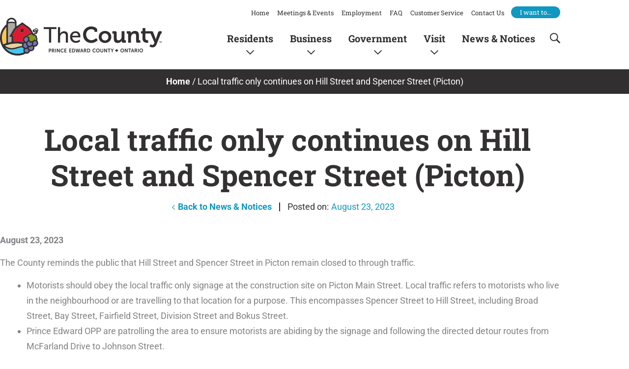

--- FILE ---
content_type: text/html; charset=UTF-8
request_url: https://www.thecounty.ca/county_news_notices/local-traffic-only-continues-on-hill-street-and-spencer-street-picton/
body_size: 31437
content:
<!DOCTYPE html>
<html lang="en-US">
<head>
<meta charset="UTF-8">
<meta name="viewport" content="width=device-width, initial-scale=1">
	<link rel="profile" href="https://gmpg.org/xfn/11"> 
	<meta name='robots' content='index, follow, max-image-preview:large, max-snippet:-1, max-video-preview:-1' />

	<!-- This site is optimized with the Yoast SEO plugin v26.7 - https://yoast.com/wordpress/plugins/seo/ -->
	<title>Local traffic only continues on Hill Street and Spencer Street (Picton) - Prince Edward County Municipal Services</title>
	<meta name="description" content="The County reminds the public that Hill Street and Spencer Street in Picton remain closed to through traffic." />
	<link rel="canonical" href="https://www.thecounty.ca/county_news_notices/local-traffic-only-continues-on-hill-street-and-spencer-street-picton/" />
	<meta property="og:locale" content="en_US" />
	<meta property="og:type" content="article" />
	<meta property="og:title" content="Local traffic only continues on Hill Street and Spencer Street (Picton) - Prince Edward County Municipal Services" />
	<meta property="og:description" content="The County reminds the public that Hill Street and Spencer Street in Picton remain closed to through traffic." />
	<meta property="og:url" content="https://www.thecounty.ca/county_news_notices/local-traffic-only-continues-on-hill-street-and-spencer-street-picton/" />
	<meta property="og:site_name" content="Prince Edward County Municipal Services" />
	<meta name="twitter:card" content="summary_large_image" />
	<meta name="twitter:label1" content="Est. reading time" />
	<meta name="twitter:data1" content="1 minute" />
	<script type="application/ld+json" class="yoast-schema-graph">{"@context":"https://schema.org","@graph":[{"@type":"WebPage","@id":"https://www.thecounty.ca/county_news_notices/local-traffic-only-continues-on-hill-street-and-spencer-street-picton/","url":"https://www.thecounty.ca/county_news_notices/local-traffic-only-continues-on-hill-street-and-spencer-street-picton/","name":"Local traffic only continues on Hill Street and Spencer Street (Picton) - Prince Edward County Municipal Services","isPartOf":{"@id":"https://www.thecounty.ca/#website"},"datePublished":"2023-08-23T19:30:13+00:00","description":"The County reminds the public that Hill Street and Spencer Street in Picton remain closed to through traffic.","breadcrumb":{"@id":"https://www.thecounty.ca/county_news_notices/local-traffic-only-continues-on-hill-street-and-spencer-street-picton/#breadcrumb"},"inLanguage":"en-US","potentialAction":[{"@type":"ReadAction","target":["https://www.thecounty.ca/county_news_notices/local-traffic-only-continues-on-hill-street-and-spencer-street-picton/"]}]},{"@type":"BreadcrumbList","@id":"https://www.thecounty.ca/county_news_notices/local-traffic-only-continues-on-hill-street-and-spencer-street-picton/#breadcrumb","itemListElement":[{"@type":"ListItem","position":1,"name":"Home","item":"https://www.thecounty.ca/"},{"@type":"ListItem","position":2,"name":"Local traffic only continues on Hill Street and Spencer Street (Picton)"}]},{"@type":"WebSite","@id":"https://www.thecounty.ca/#website","url":"https://www.thecounty.ca/","name":"Prince Edward County Municipal Services","description":"Official Municipal Website","potentialAction":[{"@type":"SearchAction","target":{"@type":"EntryPoint","urlTemplate":"https://www.thecounty.ca/?s={search_term_string}"},"query-input":{"@type":"PropertyValueSpecification","valueRequired":true,"valueName":"search_term_string"}}],"inLanguage":"en-US"}]}</script>
	<!-- / Yoast SEO plugin. -->


<link rel='dns-prefetch' href='//www.googletagmanager.com' />
<link rel='dns-prefetch' href='//fonts.googleapis.com' />
<link rel="alternate" type="application/rss+xml" title="Prince Edward County Municipal Services &raquo; Feed" href="https://www.thecounty.ca/feed/" />
<link rel="alternate" type="application/rss+xml" title="Prince Edward County Municipal Services &raquo; Comments Feed" href="https://www.thecounty.ca/comments/feed/" />
<link rel="alternate" type="text/calendar" title="Prince Edward County Municipal Services &raquo; iCal Feed" href="https://www.thecounty.ca/events/?ical=1" />
<link rel="alternate" title="oEmbed (JSON)" type="application/json+oembed" href="https://www.thecounty.ca/wp-json/oembed/1.0/embed?url=https%3A%2F%2Fwww.thecounty.ca%2Fcounty_news_notices%2Flocal-traffic-only-continues-on-hill-street-and-spencer-street-picton%2F" />
<link rel="alternate" title="oEmbed (XML)" type="text/xml+oembed" href="https://www.thecounty.ca/wp-json/oembed/1.0/embed?url=https%3A%2F%2Fwww.thecounty.ca%2Fcounty_news_notices%2Flocal-traffic-only-continues-on-hill-street-and-spencer-street-picton%2F&#038;format=xml" />
<style id='wp-img-auto-sizes-contain-inline-css'>
img:is([sizes=auto i],[sizes^="auto," i]){contain-intrinsic-size:3000px 1500px}
/*# sourceURL=wp-img-auto-sizes-contain-inline-css */
</style>
<link rel='stylesheet' id='astra-theme-css-css' href='https://www.thecounty.ca/wp-content/themes/astra/assets/css/minified/style.min.css?ver=4.12.0' media='all' />
<style id='astra-theme-css-inline-css'>
.ast-no-sidebar .entry-content .alignfull {margin-left: calc( -50vw + 50%);margin-right: calc( -50vw + 50%);max-width: 100vw;width: 100vw;}.ast-no-sidebar .entry-content .alignwide {margin-left: calc(-41vw + 50%);margin-right: calc(-41vw + 50%);max-width: unset;width: unset;}.ast-no-sidebar .entry-content .alignfull .alignfull,.ast-no-sidebar .entry-content .alignfull .alignwide,.ast-no-sidebar .entry-content .alignwide .alignfull,.ast-no-sidebar .entry-content .alignwide .alignwide,.ast-no-sidebar .entry-content .wp-block-column .alignfull,.ast-no-sidebar .entry-content .wp-block-column .alignwide{width: 100%;margin-left: auto;margin-right: auto;}.wp-block-gallery,.blocks-gallery-grid {margin: 0;}.wp-block-separator {max-width: 100px;}.wp-block-separator.is-style-wide,.wp-block-separator.is-style-dots {max-width: none;}.entry-content .has-2-columns .wp-block-column:first-child {padding-right: 10px;}.entry-content .has-2-columns .wp-block-column:last-child {padding-left: 10px;}@media (max-width: 782px) {.entry-content .wp-block-columns .wp-block-column {flex-basis: 100%;}.entry-content .has-2-columns .wp-block-column:first-child {padding-right: 0;}.entry-content .has-2-columns .wp-block-column:last-child {padding-left: 0;}}body .entry-content .wp-block-latest-posts {margin-left: 0;}body .entry-content .wp-block-latest-posts li {list-style: none;}.ast-no-sidebar .ast-container .entry-content .wp-block-latest-posts {margin-left: 0;}.ast-header-break-point .entry-content .alignwide {margin-left: auto;margin-right: auto;}.entry-content .blocks-gallery-item img {margin-bottom: auto;}.wp-block-pullquote {border-top: 4px solid #555d66;border-bottom: 4px solid #555d66;color: #40464d;}:root{--ast-post-nav-space:0;--ast-container-default-xlg-padding:6.67em;--ast-container-default-lg-padding:5.67em;--ast-container-default-slg-padding:4.34em;--ast-container-default-md-padding:3.34em;--ast-container-default-sm-padding:6.67em;--ast-container-default-xs-padding:2.4em;--ast-container-default-xxs-padding:1.4em;--ast-code-block-background:#EEEEEE;--ast-comment-inputs-background:#FAFAFA;--ast-normal-container-width:1140px;--ast-narrow-container-width:750px;--ast-blog-title-font-weight:normal;--ast-blog-meta-weight:inherit;--ast-global-color-primary:var(--ast-global-color-5);--ast-global-color-secondary:var(--ast-global-color-4);--ast-global-color-alternate-background:var(--ast-global-color-7);--ast-global-color-subtle-background:var(--ast-global-color-6);--ast-bg-style-guide:var( --ast-global-color-secondary,--ast-global-color-5 );--ast-shadow-style-guide:0px 0px 4px 0 #00000057;--ast-global-dark-bg-style:#fff;--ast-global-dark-lfs:#fbfbfb;--ast-widget-bg-color:#fafafa;--ast-wc-container-head-bg-color:#fbfbfb;--ast-title-layout-bg:#eeeeee;--ast-search-border-color:#e7e7e7;--ast-lifter-hover-bg:#e6e6e6;--ast-gallery-block-color:#000;--srfm-color-input-label:var(--ast-global-color-2);}html{font-size:112.5%;}a,.page-title{color:#4a96bd;}a:hover,a:focus{color:#077b9e;}body,button,input,select,textarea,.ast-button,.ast-custom-button{font-family:'Roboto',sans-serif;font-weight:400;font-size:18px;font-size:1rem;line-height:var(--ast-body-line-height,1.75em);}blockquote{color:#000000;}h1,h2,h3,h4,h5,h6,.entry-content :where(h1,h2,h3,h4,h5,h6),.site-title,.site-title a{font-family:'Roboto Slab',serif;font-weight:700;}.ast-site-identity .site-title a{color:var(--ast-global-color-2);}.site-title{font-size:35px;font-size:1.9444444444444rem;display:block;}.site-header .site-description{font-size:15px;font-size:0.83333333333333rem;display:none;}.entry-title{font-size:26px;font-size:1.4444444444444rem;}.archive .ast-article-post .ast-article-inner,.blog .ast-article-post .ast-article-inner,.archive .ast-article-post .ast-article-inner:hover,.blog .ast-article-post .ast-article-inner:hover{overflow:hidden;}h1,.entry-content :where(h1){font-size:50px;font-size:2.7777777777778rem;font-family:'Roboto Slab',serif;line-height:1.4em;}h2,.entry-content :where(h2){font-size:36px;font-size:2rem;font-family:'Roboto Slab',serif;line-height:1.3em;}h3,.entry-content :where(h3){font-size:27px;font-size:1.5rem;font-family:'Roboto Slab',serif;line-height:1.3em;}h4,.entry-content :where(h4){font-size:24px;font-size:1.3333333333333rem;line-height:1.2em;font-family:'Roboto Slab',serif;}h5,.entry-content :where(h5){font-size:17px;font-size:0.94444444444444rem;line-height:1.2em;font-family:'Roboto Slab',serif;}h6,.entry-content :where(h6){font-size:16px;font-size:0.88888888888889rem;line-height:1.25em;font-family:'Roboto Slab',serif;}::selection{background-color:var(--ast-global-color-0);color:#ffffff;}body,h1,h2,h3,h4,h5,h6,.entry-title a,.entry-content :where(h1,h2,h3,h4,h5,h6){color:#312f31;}.tagcloud a:hover,.tagcloud a:focus,.tagcloud a.current-item{color:#000000;border-color:#4a96bd;background-color:#4a96bd;}input:focus,input[type="text"]:focus,input[type="email"]:focus,input[type="url"]:focus,input[type="password"]:focus,input[type="reset"]:focus,input[type="search"]:focus,textarea:focus{border-color:#4a96bd;}input[type="radio"]:checked,input[type=reset],input[type="checkbox"]:checked,input[type="checkbox"]:hover:checked,input[type="checkbox"]:focus:checked,input[type=range]::-webkit-slider-thumb{border-color:#4a96bd;background-color:#4a96bd;box-shadow:none;}.site-footer a:hover + .post-count,.site-footer a:focus + .post-count{background:#4a96bd;border-color:#4a96bd;}.single .nav-links .nav-previous,.single .nav-links .nav-next{color:#4a96bd;}.entry-meta,.entry-meta *{line-height:1.45;color:#4a96bd;}.entry-meta a:not(.ast-button):hover,.entry-meta a:not(.ast-button):hover *,.entry-meta a:not(.ast-button):focus,.entry-meta a:not(.ast-button):focus *,.page-links > .page-link,.page-links .page-link:hover,.post-navigation a:hover{color:#077b9e;}#cat option,.secondary .calendar_wrap thead a,.secondary .calendar_wrap thead a:visited{color:#4a96bd;}.secondary .calendar_wrap #today,.ast-progress-val span{background:#4a96bd;}.secondary a:hover + .post-count,.secondary a:focus + .post-count{background:#4a96bd;border-color:#4a96bd;}.calendar_wrap #today > a{color:#000000;}.page-links .page-link,.single .post-navigation a{color:#4a96bd;}.ast-search-menu-icon .search-form button.search-submit{padding:0 4px;}.ast-search-menu-icon form.search-form{padding-right:0;}.ast-header-search .ast-search-menu-icon.ast-dropdown-active .search-form,.ast-header-search .ast-search-menu-icon.ast-dropdown-active .search-field:focus{transition:all 0.2s;}.search-form input.search-field:focus{outline:none;}.widget-title,.widget .wp-block-heading{font-size:25px;font-size:1.3888888888889rem;color:#312f31;}.single .ast-author-details .author-title{color:#077b9e;}.ast-search-menu-icon.slide-search a:focus-visible:focus-visible,.astra-search-icon:focus-visible,#close:focus-visible,a:focus-visible,.ast-menu-toggle:focus-visible,.site .skip-link:focus-visible,.wp-block-loginout input:focus-visible,.wp-block-search.wp-block-search__button-inside .wp-block-search__inside-wrapper,.ast-header-navigation-arrow:focus-visible,.ast-orders-table__row .ast-orders-table__cell:focus-visible,a#ast-apply-coupon:focus-visible,#ast-apply-coupon:focus-visible,#close:focus-visible,.button.search-submit:focus-visible,#search_submit:focus,.normal-search:focus-visible,.ast-header-account-wrap:focus-visible,.astra-cart-drawer-close:focus,.ast-single-variation:focus,.ast-button:focus,.ast-builder-button-wrap:has(.ast-custom-button-link:focus),.ast-builder-button-wrap .ast-custom-button-link:focus{outline-style:dotted;outline-color:inherit;outline-width:thin;}input:focus,input[type="text"]:focus,input[type="email"]:focus,input[type="url"]:focus,input[type="password"]:focus,input[type="reset"]:focus,input[type="search"]:focus,input[type="number"]:focus,textarea:focus,.wp-block-search__input:focus,[data-section="section-header-mobile-trigger"] .ast-button-wrap .ast-mobile-menu-trigger-minimal:focus,.ast-mobile-popup-drawer.active .menu-toggle-close:focus,#ast-scroll-top:focus,#coupon_code:focus,#ast-coupon-code:focus{border-style:dotted;border-color:inherit;border-width:thin;}input{outline:none;}.main-header-menu .menu-link,.ast-header-custom-item a{color:#312f31;}.main-header-menu .menu-item:hover > .menu-link,.main-header-menu .menu-item:hover > .ast-menu-toggle,.main-header-menu .ast-masthead-custom-menu-items a:hover,.main-header-menu .menu-item.focus > .menu-link,.main-header-menu .menu-item.focus > .ast-menu-toggle,.main-header-menu .current-menu-item > .menu-link,.main-header-menu .current-menu-ancestor > .menu-link,.main-header-menu .current-menu-item > .ast-menu-toggle,.main-header-menu .current-menu-ancestor > .ast-menu-toggle{color:#4a96bd;}.header-main-layout-3 .ast-main-header-bar-alignment{margin-right:auto;}.header-main-layout-2 .site-header-section-left .ast-site-identity{text-align:left;}.ast-logo-title-inline .site-logo-img{padding-right:1em;}body .ast-oembed-container *{position:absolute;top:0;width:100%;height:100%;left:0;}body .wp-block-embed-pocket-casts .ast-oembed-container *{position:unset;}.ast-header-break-point .ast-mobile-menu-buttons-minimal.menu-toggle{background:transparent;color:var(--ast-global-color-0);}.ast-header-break-point .ast-mobile-menu-buttons-outline.menu-toggle{background:transparent;border:1px solid var(--ast-global-color-0);color:var(--ast-global-color-0);}.ast-header-break-point .ast-mobile-menu-buttons-fill.menu-toggle{background:var(--ast-global-color-0);}.ast-single-post-featured-section + article {margin-top: 2em;}.site-content .ast-single-post-featured-section img {width: 100%;overflow: hidden;object-fit: cover;}.site > .ast-single-related-posts-container {margin-top: 0;}@media (min-width: 769px) {.ast-desktop .ast-container--narrow {max-width: var(--ast-narrow-container-width);margin: 0 auto;}}.ast-page-builder-template .hentry {margin: 0;}.ast-page-builder-template .site-content > .ast-container {max-width: 100%;padding: 0;}.ast-page-builder-template .site .site-content #primary {padding: 0;margin: 0;}.ast-page-builder-template .no-results {text-align: center;margin: 4em auto;}.ast-page-builder-template .ast-pagination {padding: 2em;}.ast-page-builder-template .entry-header.ast-no-title.ast-no-thumbnail {margin-top: 0;}.ast-page-builder-template .entry-header.ast-header-without-markup {margin-top: 0;margin-bottom: 0;}.ast-page-builder-template .entry-header.ast-no-title.ast-no-meta {margin-bottom: 0;}.ast-page-builder-template.single .post-navigation {padding-bottom: 2em;}.ast-page-builder-template.single-post .site-content > .ast-container {max-width: 100%;}.ast-page-builder-template .entry-header {margin-top: 4em;margin-left: auto;margin-right: auto;padding-left: 20px;padding-right: 20px;}.single.ast-page-builder-template .entry-header {padding-left: 20px;padding-right: 20px;}.ast-page-builder-template .ast-archive-description {margin: 4em auto 0;padding-left: 20px;padding-right: 20px;}.ast-page-builder-template.ast-no-sidebar .entry-content .alignwide {margin-left: 0;margin-right: 0;}.footer-adv .footer-adv-overlay{border-top-style:solid;border-top-color:#7a7a7a;}@media( max-width: 420px ) {.single .nav-links .nav-previous,.single .nav-links .nav-next {width: 100%;text-align: center;}}.wp-block-buttons.aligncenter{justify-content:center;}@media (max-width:782px){.entry-content .wp-block-columns .wp-block-column{margin-left:0px;}}.wp-block-image.aligncenter{margin-left:auto;margin-right:auto;}.wp-block-table.aligncenter{margin-left:auto;margin-right:auto;}.wp-block-buttons .wp-block-button.is-style-outline .wp-block-button__link.wp-element-button,.ast-outline-button,.wp-block-uagb-buttons-child .uagb-buttons-repeater.ast-outline-button{border-top-width:2px;border-right-width:2px;border-bottom-width:2px;border-left-width:2px;font-family:inherit;font-weight:inherit;line-height:1em;}.wp-block-button .wp-block-button__link.wp-element-button.is-style-outline:not(.has-background),.wp-block-button.is-style-outline>.wp-block-button__link.wp-element-button:not(.has-background),.ast-outline-button{background-color:transparent;}.entry-content[data-ast-blocks-layout] > figure{margin-bottom:1em;}.elementor-widget-container .elementor-loop-container .e-loop-item[data-elementor-type="loop-item"]{width:100%;}@media (max-width:768px){.ast-left-sidebar #content > .ast-container{display:flex;flex-direction:column-reverse;width:100%;}.ast-separate-container .ast-article-post,.ast-separate-container .ast-article-single{padding:1.5em 2.14em;}.ast-author-box img.avatar{margin:20px 0 0 0;}}@media (min-width:769px){.ast-separate-container.ast-right-sidebar #primary,.ast-separate-container.ast-left-sidebar #primary{border:0;}.search-no-results.ast-separate-container #primary{margin-bottom:4em;}}.menu-toggle,button,.ast-button,.ast-custom-button,.button,input#submit,input[type="button"],input[type="submit"],input[type="reset"]{color:#ffffff;border-color:var(--ast-global-color-0);background-color:var(--ast-global-color-0);padding-top:10px;padding-right:40px;padding-bottom:10px;padding-left:40px;font-family:inherit;font-weight:inherit;}button:focus,.menu-toggle:hover,button:hover,.ast-button:hover,.ast-custom-button:hover .button:hover,.ast-custom-button:hover,input[type=reset]:hover,input[type=reset]:focus,input#submit:hover,input#submit:focus,input[type="button"]:hover,input[type="button"]:focus,input[type="submit"]:hover,input[type="submit"]:focus{color:#ffffff;background-color:#077b9e;border-color:#077b9e;}@media (max-width:768px){.ast-mobile-header-stack .main-header-bar .ast-search-menu-icon{display:inline-block;}.ast-header-break-point.ast-header-custom-item-outside .ast-mobile-header-stack .main-header-bar .ast-search-icon{margin:0;}.ast-comment-avatar-wrap img{max-width:2.5em;}.ast-comment-meta{padding:0 1.8888em 1.3333em;}.ast-separate-container .ast-comment-list li.depth-1{padding:1.5em 2.14em;}.ast-separate-container .comment-respond{padding:2em 2.14em;}}@media (min-width:544px){.ast-container{max-width:100%;}}@media (max-width:544px){.ast-separate-container .ast-article-post,.ast-separate-container .ast-article-single,.ast-separate-container .comments-title,.ast-separate-container .ast-archive-description{padding:1.5em 1em;}.ast-separate-container #content .ast-container{padding-left:0.54em;padding-right:0.54em;}.ast-separate-container .ast-comment-list .bypostauthor{padding:.5em;}.ast-search-menu-icon.ast-dropdown-active .search-field{width:170px;}.site-branding img,.site-header .site-logo-img .custom-logo-link img{max-width:100%;}} #ast-mobile-header .ast-site-header-cart-li a{pointer-events:none;}.ast-no-sidebar.ast-separate-container .entry-content .alignfull {margin-left: -6.67em;margin-right: -6.67em;width: auto;}@media (max-width: 1200px) {.ast-no-sidebar.ast-separate-container .entry-content .alignfull {margin-left: -2.4em;margin-right: -2.4em;}}@media (max-width: 768px) {.ast-no-sidebar.ast-separate-container .entry-content .alignfull {margin-left: -2.14em;margin-right: -2.14em;}}@media (max-width: 544px) {.ast-no-sidebar.ast-separate-container .entry-content .alignfull {margin-left: -1em;margin-right: -1em;}}.ast-no-sidebar.ast-separate-container .entry-content .alignwide {margin-left: -20px;margin-right: -20px;}.ast-no-sidebar.ast-separate-container .entry-content .wp-block-column .alignfull,.ast-no-sidebar.ast-separate-container .entry-content .wp-block-column .alignwide {margin-left: auto;margin-right: auto;width: 100%;}@media (max-width:768px){.site-title{display:block;}.site-header .site-description{display:none;}h1,.entry-content :where(h1){font-size:30px;}h2,.entry-content :where(h2){font-size:25px;}h3,.entry-content :where(h3){font-size:20px;}}@media (max-width:544px){.site-title{display:block;}.site-header .site-description{display:none;}h1,.entry-content :where(h1){font-size:30px;}h2,.entry-content :where(h2){font-size:25px;}h3,.entry-content :where(h3){font-size:20px;}}@media (max-width:768px){html{font-size:102.6%;}}@media (max-width:544px){html{font-size:102.6%;}}@media (min-width:769px){.ast-container{max-width:1180px;}}@font-face {font-family: "Astra";src: url(https://www.thecounty.ca/wp-content/themes/astra/assets/fonts/astra.woff) format("woff"),url(https://www.thecounty.ca/wp-content/themes/astra/assets/fonts/astra.ttf) format("truetype"),url(https://www.thecounty.ca/wp-content/themes/astra/assets/fonts/astra.svg#astra) format("svg");font-weight: normal;font-style: normal;font-display: fallback;}@media (max-width:921px) {.main-header-bar .main-header-bar-navigation{display:none;}}.ast-desktop .main-header-menu.submenu-with-border .sub-menu,.ast-desktop .main-header-menu.submenu-with-border .astra-full-megamenu-wrapper{border-color:var(--ast-global-color-0);}.ast-desktop .main-header-menu.submenu-with-border .sub-menu{border-top-width:2px;border-style:solid;}.ast-desktop .main-header-menu.submenu-with-border .sub-menu .sub-menu{top:-2px;}.ast-desktop .main-header-menu.submenu-with-border .sub-menu .menu-link,.ast-desktop .main-header-menu.submenu-with-border .children .menu-link{border-bottom-width:0px;border-style:solid;border-color:#eaeaea;}@media (min-width:769px){.main-header-menu .sub-menu .menu-item.ast-left-align-sub-menu:hover > .sub-menu,.main-header-menu .sub-menu .menu-item.ast-left-align-sub-menu.focus > .sub-menu{margin-left:-0px;}}.ast-small-footer{border-top-style:solid;border-top-width:1px;border-top-color:#7a7a7a;}.ast-small-footer-wrap{text-align:center;}.site .comments-area{padding-bottom:3em;}.ast-header-break-point.ast-header-custom-item-inside .main-header-bar .main-header-bar-navigation .ast-search-icon {display: none;}.ast-header-break-point.ast-header-custom-item-inside .main-header-bar .ast-search-menu-icon .search-form {padding: 0;display: block;overflow: hidden;}.ast-header-break-point .ast-header-custom-item .widget:last-child {margin-bottom: 1em;}.ast-header-custom-item .widget {margin: 0.5em;display: inline-block;vertical-align: middle;}.ast-header-custom-item .widget p {margin-bottom: 0;}.ast-header-custom-item .widget li {width: auto;}.ast-header-custom-item-inside .button-custom-menu-item .menu-link {display: none;}.ast-header-custom-item-inside.ast-header-break-point .button-custom-menu-item .ast-custom-button-link {display: none;}.ast-header-custom-item-inside.ast-header-break-point .button-custom-menu-item .menu-link {display: block;}.ast-header-break-point.ast-header-custom-item-outside .main-header-bar .ast-search-icon {margin-right: 1em;}.ast-header-break-point.ast-header-custom-item-inside .main-header-bar .ast-search-menu-icon .search-field,.ast-header-break-point.ast-header-custom-item-inside .main-header-bar .ast-search-menu-icon.ast-inline-search .search-field {width: 100%;padding-right: 5.5em;}.ast-header-break-point.ast-header-custom-item-inside .main-header-bar .ast-search-menu-icon .search-submit {display: block;position: absolute;height: 100%;top: 0;right: 0;padding: 0 1em;border-radius: 0;}.ast-header-break-point .ast-header-custom-item .ast-masthead-custom-menu-items {padding-left: 20px;padding-right: 20px;margin-bottom: 1em;margin-top: 1em;}.ast-header-custom-item-inside.ast-header-break-point .button-custom-menu-item {padding-left: 0;padding-right: 0;margin-top: 0;margin-bottom: 0;}.astra-icon-down_arrow::after {content: "\e900";font-family: Astra;}.astra-icon-close::after {content: "\e5cd";font-family: Astra;}.astra-icon-drag_handle::after {content: "\e25d";font-family: Astra;}.astra-icon-format_align_justify::after {content: "\e235";font-family: Astra;}.astra-icon-menu::after {content: "\e5d2";font-family: Astra;}.astra-icon-reorder::after {content: "\e8fe";font-family: Astra;}.astra-icon-search::after {content: "\e8b6";font-family: Astra;}.astra-icon-zoom_in::after {content: "\e56b";font-family: Astra;}.astra-icon-check-circle::after {content: "\e901";font-family: Astra;}.astra-icon-shopping-cart::after {content: "\f07a";font-family: Astra;}.astra-icon-shopping-bag::after {content: "\f290";font-family: Astra;}.astra-icon-shopping-basket::after {content: "\f291";font-family: Astra;}.astra-icon-circle-o::after {content: "\e903";font-family: Astra;}.astra-icon-certificate::after {content: "\e902";font-family: Astra;}blockquote {padding: 1.2em;}:root .has-ast-global-color-0-color{color:var(--ast-global-color-0);}:root .has-ast-global-color-0-background-color{background-color:var(--ast-global-color-0);}:root .wp-block-button .has-ast-global-color-0-color{color:var(--ast-global-color-0);}:root .wp-block-button .has-ast-global-color-0-background-color{background-color:var(--ast-global-color-0);}:root .has-ast-global-color-1-color{color:var(--ast-global-color-1);}:root .has-ast-global-color-1-background-color{background-color:var(--ast-global-color-1);}:root .wp-block-button .has-ast-global-color-1-color{color:var(--ast-global-color-1);}:root .wp-block-button .has-ast-global-color-1-background-color{background-color:var(--ast-global-color-1);}:root .has-ast-global-color-2-color{color:var(--ast-global-color-2);}:root .has-ast-global-color-2-background-color{background-color:var(--ast-global-color-2);}:root .wp-block-button .has-ast-global-color-2-color{color:var(--ast-global-color-2);}:root .wp-block-button .has-ast-global-color-2-background-color{background-color:var(--ast-global-color-2);}:root .has-ast-global-color-3-color{color:var(--ast-global-color-3);}:root .has-ast-global-color-3-background-color{background-color:var(--ast-global-color-3);}:root .wp-block-button .has-ast-global-color-3-color{color:var(--ast-global-color-3);}:root .wp-block-button .has-ast-global-color-3-background-color{background-color:var(--ast-global-color-3);}:root .has-ast-global-color-4-color{color:var(--ast-global-color-4);}:root .has-ast-global-color-4-background-color{background-color:var(--ast-global-color-4);}:root .wp-block-button .has-ast-global-color-4-color{color:var(--ast-global-color-4);}:root .wp-block-button .has-ast-global-color-4-background-color{background-color:var(--ast-global-color-4);}:root .has-ast-global-color-5-color{color:var(--ast-global-color-5);}:root .has-ast-global-color-5-background-color{background-color:var(--ast-global-color-5);}:root .wp-block-button .has-ast-global-color-5-color{color:var(--ast-global-color-5);}:root .wp-block-button .has-ast-global-color-5-background-color{background-color:var(--ast-global-color-5);}:root .has-ast-global-color-6-color{color:var(--ast-global-color-6);}:root .has-ast-global-color-6-background-color{background-color:var(--ast-global-color-6);}:root .wp-block-button .has-ast-global-color-6-color{color:var(--ast-global-color-6);}:root .wp-block-button .has-ast-global-color-6-background-color{background-color:var(--ast-global-color-6);}:root .has-ast-global-color-7-color{color:var(--ast-global-color-7);}:root .has-ast-global-color-7-background-color{background-color:var(--ast-global-color-7);}:root .wp-block-button .has-ast-global-color-7-color{color:var(--ast-global-color-7);}:root .wp-block-button .has-ast-global-color-7-background-color{background-color:var(--ast-global-color-7);}:root .has-ast-global-color-8-color{color:var(--ast-global-color-8);}:root .has-ast-global-color-8-background-color{background-color:var(--ast-global-color-8);}:root .wp-block-button .has-ast-global-color-8-color{color:var(--ast-global-color-8);}:root .wp-block-button .has-ast-global-color-8-background-color{background-color:var(--ast-global-color-8);}:root{--ast-global-color-0:#0170B9;--ast-global-color-1:#3a3a3a;--ast-global-color-2:#3a3a3a;--ast-global-color-3:#4B4F58;--ast-global-color-4:#F5F5F5;--ast-global-color-5:#FFFFFF;--ast-global-color-6:#E5E5E5;--ast-global-color-7:#424242;--ast-global-color-8:#000000;}:root {--ast-border-color : #dddddd;}.ast-single-entry-banner {-js-display: flex;display: flex;flex-direction: column;justify-content: center;text-align: center;position: relative;background: var(--ast-title-layout-bg);}.ast-single-entry-banner[data-banner-layout="layout-1"] {max-width: 1140px;background: inherit;padding: 20px 0;}.ast-single-entry-banner[data-banner-width-type="custom"] {margin: 0 auto;width: 100%;}.ast-single-entry-banner + .site-content .entry-header {margin-bottom: 0;}.site .ast-author-avatar {--ast-author-avatar-size: ;}a.ast-underline-text {text-decoration: underline;}.ast-container > .ast-terms-link {position: relative;display: block;}a.ast-button.ast-badge-tax {padding: 4px 8px;border-radius: 3px;font-size: inherit;}header.entry-header{text-align:left;}header.entry-header > *:not(:last-child){margin-bottom:10px;}@media (max-width:768px){header.entry-header{text-align:left;}}@media (max-width:544px){header.entry-header{text-align:left;}}.ast-archive-entry-banner {-js-display: flex;display: flex;flex-direction: column;justify-content: center;text-align: center;position: relative;background: var(--ast-title-layout-bg);}.ast-archive-entry-banner[data-banner-width-type="custom"] {margin: 0 auto;width: 100%;}.ast-archive-entry-banner[data-banner-layout="layout-1"] {background: inherit;padding: 20px 0;text-align: left;}body.archive .ast-archive-description{max-width:1140px;width:100%;text-align:left;padding-top:3em;padding-right:3em;padding-bottom:3em;padding-left:3em;}body.archive .ast-archive-description > *:not(:last-child){margin-bottom:10px;}@media (max-width:768px){body.archive .ast-archive-description{text-align:left;}}@media (max-width:544px){body.archive .ast-archive-description{text-align:left;}}.ast-breadcrumbs .trail-browse,.ast-breadcrumbs .trail-items,.ast-breadcrumbs .trail-items li{display:inline-block;margin:0;padding:0;border:none;background:inherit;text-indent:0;text-decoration:none;}.ast-breadcrumbs .trail-browse{font-size:inherit;font-style:inherit;font-weight:inherit;color:inherit;}.ast-breadcrumbs .trail-items{list-style:none;}.trail-items li::after{padding:0 0.3em;content:"\00bb";}.trail-items li:last-of-type::after{display:none;}h1,h2,h3,h4,h5,h6,.entry-content :where(h1,h2,h3,h4,h5,h6){color:var(--ast-global-color-2);}.elementor-posts-container [CLASS*="ast-width-"]{width:100%;}.elementor-template-full-width .ast-container{display:block;}.elementor-screen-only,.screen-reader-text,.screen-reader-text span,.ui-helper-hidden-accessible{top:0 !important;}@media (max-width:544px){.elementor-element .elementor-wc-products .woocommerce[class*="columns-"] ul.products li.product{width:auto;margin:0;}.elementor-element .woocommerce .woocommerce-result-count{float:none;}}.ast-header-break-point .main-header-bar{border-bottom-width:1px;}@media (min-width:769px){.main-header-bar{border-bottom-width:1px;}}.main-header-menu .menu-item,#astra-footer-menu .menu-item,.main-header-bar .ast-masthead-custom-menu-items{-js-display:flex;display:flex;-webkit-box-pack:center;-webkit-justify-content:center;-moz-box-pack:center;-ms-flex-pack:center;justify-content:center;-webkit-box-orient:vertical;-webkit-box-direction:normal;-webkit-flex-direction:column;-moz-box-orient:vertical;-moz-box-direction:normal;-ms-flex-direction:column;flex-direction:column;}.main-header-menu > .menu-item > .menu-link,#astra-footer-menu > .menu-item > .menu-link{height:100%;-webkit-box-align:center;-webkit-align-items:center;-moz-box-align:center;-ms-flex-align:center;align-items:center;-js-display:flex;display:flex;}.ast-primary-menu-disabled .main-header-bar .ast-masthead-custom-menu-items{flex:unset;}.main-header-menu .sub-menu .menu-item.menu-item-has-children > .menu-link:after{position:absolute;right:1em;top:50%;transform:translate(0,-50%) rotate(270deg);}.ast-header-break-point .main-header-bar .main-header-bar-navigation .page_item_has_children > .ast-menu-toggle::before,.ast-header-break-point .main-header-bar .main-header-bar-navigation .menu-item-has-children > .ast-menu-toggle::before,.ast-mobile-popup-drawer .main-header-bar-navigation .menu-item-has-children>.ast-menu-toggle::before,.ast-header-break-point .ast-mobile-header-wrap .main-header-bar-navigation .menu-item-has-children > .ast-menu-toggle::before{font-weight:bold;content:"\e900";font-family:Astra;text-decoration:inherit;display:inline-block;}.ast-header-break-point .main-navigation ul.sub-menu .menu-item .menu-link:before{content:"\e900";font-family:Astra;font-size:.65em;text-decoration:inherit;display:inline-block;transform:translate(0,-2px) rotateZ(270deg);margin-right:5px;}.widget_search .search-form:after{font-family:Astra;font-size:1.2em;font-weight:normal;content:"\e8b6";position:absolute;top:50%;right:15px;transform:translate(0,-50%);}.astra-search-icon::before{content:"\e8b6";font-family:Astra;font-style:normal;font-weight:normal;text-decoration:inherit;text-align:center;-webkit-font-smoothing:antialiased;-moz-osx-font-smoothing:grayscale;z-index:3;}.main-header-bar .main-header-bar-navigation .page_item_has_children > a:after,.main-header-bar .main-header-bar-navigation .menu-item-has-children > a:after,.menu-item-has-children .ast-header-navigation-arrow:after{content:"\e900";display:inline-block;font-family:Astra;font-size:.6rem;font-weight:bold;text-rendering:auto;-webkit-font-smoothing:antialiased;-moz-osx-font-smoothing:grayscale;margin-left:10px;line-height:normal;}.menu-item-has-children .sub-menu .ast-header-navigation-arrow:after{margin-left:0;}.ast-mobile-popup-drawer .main-header-bar-navigation .ast-submenu-expanded>.ast-menu-toggle::before{transform:rotateX(180deg);}.ast-header-break-point .main-header-bar-navigation .menu-item-has-children > .menu-link:after{display:none;}@media (min-width:769px){.ast-builder-menu .main-navigation > ul > li:last-child a{margin-right:0;}}.ast-separate-container .ast-article-inner{background-color:transparent;background-image:none;}.ast-separate-container .ast-article-post{background-color:var(--ast-global-color-5);}@media (max-width:768px){.ast-separate-container .ast-article-post{background-color:var(--ast-global-color-5);}}@media (max-width:544px){.ast-separate-container .ast-article-post{background-color:var(--ast-global-color-5);}}.ast-separate-container .ast-article-single:not(.ast-related-post),.ast-separate-container .error-404,.ast-separate-container .no-results,.single.ast-separate-container.ast-author-meta,.ast-separate-container .related-posts-title-wrapper,.ast-separate-container .comments-count-wrapper,.ast-box-layout.ast-plain-container .site-content,.ast-padded-layout.ast-plain-container .site-content,.ast-separate-container .ast-archive-description,.ast-separate-container .comments-area .comment-respond,.ast-separate-container .comments-area .ast-comment-list li,.ast-separate-container .comments-area .comments-title{background-color:var(--ast-global-color-5);}@media (max-width:768px){.ast-separate-container .ast-article-single:not(.ast-related-post),.ast-separate-container .error-404,.ast-separate-container .no-results,.single.ast-separate-container.ast-author-meta,.ast-separate-container .related-posts-title-wrapper,.ast-separate-container .comments-count-wrapper,.ast-box-layout.ast-plain-container .site-content,.ast-padded-layout.ast-plain-container .site-content,.ast-separate-container .ast-archive-description{background-color:var(--ast-global-color-5);}}@media (max-width:544px){.ast-separate-container .ast-article-single:not(.ast-related-post),.ast-separate-container .error-404,.ast-separate-container .no-results,.single.ast-separate-container.ast-author-meta,.ast-separate-container .related-posts-title-wrapper,.ast-separate-container .comments-count-wrapper,.ast-box-layout.ast-plain-container .site-content,.ast-padded-layout.ast-plain-container .site-content,.ast-separate-container .ast-archive-description{background-color:var(--ast-global-color-5);}}.ast-separate-container.ast-two-container #secondary .widget{background-color:var(--ast-global-color-5);}@media (max-width:768px){.ast-separate-container.ast-two-container #secondary .widget{background-color:var(--ast-global-color-5);}}@media (max-width:544px){.ast-separate-container.ast-two-container #secondary .widget{background-color:var(--ast-global-color-5);}}:root{--e-global-color-astglobalcolor0:#0170B9;--e-global-color-astglobalcolor1:#3a3a3a;--e-global-color-astglobalcolor2:#3a3a3a;--e-global-color-astglobalcolor3:#4B4F58;--e-global-color-astglobalcolor4:#F5F5F5;--e-global-color-astglobalcolor5:#FFFFFF;--e-global-color-astglobalcolor6:#E5E5E5;--e-global-color-astglobalcolor7:#424242;--e-global-color-astglobalcolor8:#000000;}
/*# sourceURL=astra-theme-css-inline-css */
</style>
<link rel='stylesheet' id='astra-google-fonts-css' href='https://fonts.googleapis.com/css?family=Roboto%3A400%2C%7CRoboto+Slab%3A700%2C&#038;display=fallback&#038;ver=4.12.0' media='all' />
<link rel='stylesheet' id='tribe-events-pro-mini-calendar-block-styles-css' href='https://www.thecounty.ca/wp-content/plugins/events-calendar-pro/build/css/tribe-events-pro-mini-calendar-block.css?ver=7.7.12' media='all' />
<link rel='stylesheet' id='hfe-widgets-style-css' href='https://www.thecounty.ca/wp-content/plugins/header-footer-elementor/inc/widgets-css/frontend.css?ver=2.8.1' media='all' />
<link rel='stylesheet' id='tec-variables-skeleton-css' href='https://www.thecounty.ca/wp-content/plugins/event-tickets/common/build/css/variables-skeleton.css?ver=6.10.1' media='all' />
<link rel='stylesheet' id='tec-variables-full-css' href='https://www.thecounty.ca/wp-content/plugins/event-tickets/common/build/css/variables-full.css?ver=6.10.1' media='all' />
<link rel='stylesheet' id='tribe-events-v2-virtual-single-block-css' href='https://www.thecounty.ca/wp-content/plugins/events-calendar-pro/build/css/events-virtual-single-block.css?ver=7.7.12' media='all' />
<style id='wp-emoji-styles-inline-css'>

	img.wp-smiley, img.emoji {
		display: inline !important;
		border: none !important;
		box-shadow: none !important;
		height: 1em !important;
		width: 1em !important;
		margin: 0 0.07em !important;
		vertical-align: -0.1em !important;
		background: none !important;
		padding: 0 !important;
	}
/*# sourceURL=wp-emoji-styles-inline-css */
</style>
<link rel='stylesheet' id='wp-block-library-css' href='https://www.thecounty.ca/wp-includes/css/dist/block-library/style.min.css?ver=6.9' media='all' />
<style id='global-styles-inline-css'>
:root{--wp--preset--aspect-ratio--square: 1;--wp--preset--aspect-ratio--4-3: 4/3;--wp--preset--aspect-ratio--3-4: 3/4;--wp--preset--aspect-ratio--3-2: 3/2;--wp--preset--aspect-ratio--2-3: 2/3;--wp--preset--aspect-ratio--16-9: 16/9;--wp--preset--aspect-ratio--9-16: 9/16;--wp--preset--color--black: #000000;--wp--preset--color--cyan-bluish-gray: #abb8c3;--wp--preset--color--white: #ffffff;--wp--preset--color--pale-pink: #f78da7;--wp--preset--color--vivid-red: #cf2e2e;--wp--preset--color--luminous-vivid-orange: #ff6900;--wp--preset--color--luminous-vivid-amber: #fcb900;--wp--preset--color--light-green-cyan: #7bdcb5;--wp--preset--color--vivid-green-cyan: #00d084;--wp--preset--color--pale-cyan-blue: #8ed1fc;--wp--preset--color--vivid-cyan-blue: #0693e3;--wp--preset--color--vivid-purple: #9b51e0;--wp--preset--color--ast-global-color-0: var(--ast-global-color-0);--wp--preset--color--ast-global-color-1: var(--ast-global-color-1);--wp--preset--color--ast-global-color-2: var(--ast-global-color-2);--wp--preset--color--ast-global-color-3: var(--ast-global-color-3);--wp--preset--color--ast-global-color-4: var(--ast-global-color-4);--wp--preset--color--ast-global-color-5: var(--ast-global-color-5);--wp--preset--color--ast-global-color-6: var(--ast-global-color-6);--wp--preset--color--ast-global-color-7: var(--ast-global-color-7);--wp--preset--color--ast-global-color-8: var(--ast-global-color-8);--wp--preset--gradient--vivid-cyan-blue-to-vivid-purple: linear-gradient(135deg,rgb(6,147,227) 0%,rgb(155,81,224) 100%);--wp--preset--gradient--light-green-cyan-to-vivid-green-cyan: linear-gradient(135deg,rgb(122,220,180) 0%,rgb(0,208,130) 100%);--wp--preset--gradient--luminous-vivid-amber-to-luminous-vivid-orange: linear-gradient(135deg,rgb(252,185,0) 0%,rgb(255,105,0) 100%);--wp--preset--gradient--luminous-vivid-orange-to-vivid-red: linear-gradient(135deg,rgb(255,105,0) 0%,rgb(207,46,46) 100%);--wp--preset--gradient--very-light-gray-to-cyan-bluish-gray: linear-gradient(135deg,rgb(238,238,238) 0%,rgb(169,184,195) 100%);--wp--preset--gradient--cool-to-warm-spectrum: linear-gradient(135deg,rgb(74,234,220) 0%,rgb(151,120,209) 20%,rgb(207,42,186) 40%,rgb(238,44,130) 60%,rgb(251,105,98) 80%,rgb(254,248,76) 100%);--wp--preset--gradient--blush-light-purple: linear-gradient(135deg,rgb(255,206,236) 0%,rgb(152,150,240) 100%);--wp--preset--gradient--blush-bordeaux: linear-gradient(135deg,rgb(254,205,165) 0%,rgb(254,45,45) 50%,rgb(107,0,62) 100%);--wp--preset--gradient--luminous-dusk: linear-gradient(135deg,rgb(255,203,112) 0%,rgb(199,81,192) 50%,rgb(65,88,208) 100%);--wp--preset--gradient--pale-ocean: linear-gradient(135deg,rgb(255,245,203) 0%,rgb(182,227,212) 50%,rgb(51,167,181) 100%);--wp--preset--gradient--electric-grass: linear-gradient(135deg,rgb(202,248,128) 0%,rgb(113,206,126) 100%);--wp--preset--gradient--midnight: linear-gradient(135deg,rgb(2,3,129) 0%,rgb(40,116,252) 100%);--wp--preset--font-size--small: 13px;--wp--preset--font-size--medium: 20px;--wp--preset--font-size--large: 36px;--wp--preset--font-size--x-large: 42px;--wp--preset--spacing--20: 0.44rem;--wp--preset--spacing--30: 0.67rem;--wp--preset--spacing--40: 1rem;--wp--preset--spacing--50: 1.5rem;--wp--preset--spacing--60: 2.25rem;--wp--preset--spacing--70: 3.38rem;--wp--preset--spacing--80: 5.06rem;--wp--preset--shadow--natural: 6px 6px 9px rgba(0, 0, 0, 0.2);--wp--preset--shadow--deep: 12px 12px 50px rgba(0, 0, 0, 0.4);--wp--preset--shadow--sharp: 6px 6px 0px rgba(0, 0, 0, 0.2);--wp--preset--shadow--outlined: 6px 6px 0px -3px rgb(255, 255, 255), 6px 6px rgb(0, 0, 0);--wp--preset--shadow--crisp: 6px 6px 0px rgb(0, 0, 0);}:root { --wp--style--global--content-size: var(--wp--custom--ast-content-width-size);--wp--style--global--wide-size: var(--wp--custom--ast-wide-width-size); }:where(body) { margin: 0; }.wp-site-blocks > .alignleft { float: left; margin-right: 2em; }.wp-site-blocks > .alignright { float: right; margin-left: 2em; }.wp-site-blocks > .aligncenter { justify-content: center; margin-left: auto; margin-right: auto; }:where(.wp-site-blocks) > * { margin-block-start: 24px; margin-block-end: 0; }:where(.wp-site-blocks) > :first-child { margin-block-start: 0; }:where(.wp-site-blocks) > :last-child { margin-block-end: 0; }:root { --wp--style--block-gap: 24px; }:root :where(.is-layout-flow) > :first-child{margin-block-start: 0;}:root :where(.is-layout-flow) > :last-child{margin-block-end: 0;}:root :where(.is-layout-flow) > *{margin-block-start: 24px;margin-block-end: 0;}:root :where(.is-layout-constrained) > :first-child{margin-block-start: 0;}:root :where(.is-layout-constrained) > :last-child{margin-block-end: 0;}:root :where(.is-layout-constrained) > *{margin-block-start: 24px;margin-block-end: 0;}:root :where(.is-layout-flex){gap: 24px;}:root :where(.is-layout-grid){gap: 24px;}.is-layout-flow > .alignleft{float: left;margin-inline-start: 0;margin-inline-end: 2em;}.is-layout-flow > .alignright{float: right;margin-inline-start: 2em;margin-inline-end: 0;}.is-layout-flow > .aligncenter{margin-left: auto !important;margin-right: auto !important;}.is-layout-constrained > .alignleft{float: left;margin-inline-start: 0;margin-inline-end: 2em;}.is-layout-constrained > .alignright{float: right;margin-inline-start: 2em;margin-inline-end: 0;}.is-layout-constrained > .aligncenter{margin-left: auto !important;margin-right: auto !important;}.is-layout-constrained > :where(:not(.alignleft):not(.alignright):not(.alignfull)){max-width: var(--wp--style--global--content-size);margin-left: auto !important;margin-right: auto !important;}.is-layout-constrained > .alignwide{max-width: var(--wp--style--global--wide-size);}body .is-layout-flex{display: flex;}.is-layout-flex{flex-wrap: wrap;align-items: center;}.is-layout-flex > :is(*, div){margin: 0;}body .is-layout-grid{display: grid;}.is-layout-grid > :is(*, div){margin: 0;}body{padding-top: 0px;padding-right: 0px;padding-bottom: 0px;padding-left: 0px;}a:where(:not(.wp-element-button)){text-decoration: none;}:root :where(.wp-element-button, .wp-block-button__link){background-color: #32373c;border-width: 0;color: #fff;font-family: inherit;font-size: inherit;font-style: inherit;font-weight: inherit;letter-spacing: inherit;line-height: inherit;padding-top: calc(0.667em + 2px);padding-right: calc(1.333em + 2px);padding-bottom: calc(0.667em + 2px);padding-left: calc(1.333em + 2px);text-decoration: none;text-transform: inherit;}.has-black-color{color: var(--wp--preset--color--black) !important;}.has-cyan-bluish-gray-color{color: var(--wp--preset--color--cyan-bluish-gray) !important;}.has-white-color{color: var(--wp--preset--color--white) !important;}.has-pale-pink-color{color: var(--wp--preset--color--pale-pink) !important;}.has-vivid-red-color{color: var(--wp--preset--color--vivid-red) !important;}.has-luminous-vivid-orange-color{color: var(--wp--preset--color--luminous-vivid-orange) !important;}.has-luminous-vivid-amber-color{color: var(--wp--preset--color--luminous-vivid-amber) !important;}.has-light-green-cyan-color{color: var(--wp--preset--color--light-green-cyan) !important;}.has-vivid-green-cyan-color{color: var(--wp--preset--color--vivid-green-cyan) !important;}.has-pale-cyan-blue-color{color: var(--wp--preset--color--pale-cyan-blue) !important;}.has-vivid-cyan-blue-color{color: var(--wp--preset--color--vivid-cyan-blue) !important;}.has-vivid-purple-color{color: var(--wp--preset--color--vivid-purple) !important;}.has-ast-global-color-0-color{color: var(--wp--preset--color--ast-global-color-0) !important;}.has-ast-global-color-1-color{color: var(--wp--preset--color--ast-global-color-1) !important;}.has-ast-global-color-2-color{color: var(--wp--preset--color--ast-global-color-2) !important;}.has-ast-global-color-3-color{color: var(--wp--preset--color--ast-global-color-3) !important;}.has-ast-global-color-4-color{color: var(--wp--preset--color--ast-global-color-4) !important;}.has-ast-global-color-5-color{color: var(--wp--preset--color--ast-global-color-5) !important;}.has-ast-global-color-6-color{color: var(--wp--preset--color--ast-global-color-6) !important;}.has-ast-global-color-7-color{color: var(--wp--preset--color--ast-global-color-7) !important;}.has-ast-global-color-8-color{color: var(--wp--preset--color--ast-global-color-8) !important;}.has-black-background-color{background-color: var(--wp--preset--color--black) !important;}.has-cyan-bluish-gray-background-color{background-color: var(--wp--preset--color--cyan-bluish-gray) !important;}.has-white-background-color{background-color: var(--wp--preset--color--white) !important;}.has-pale-pink-background-color{background-color: var(--wp--preset--color--pale-pink) !important;}.has-vivid-red-background-color{background-color: var(--wp--preset--color--vivid-red) !important;}.has-luminous-vivid-orange-background-color{background-color: var(--wp--preset--color--luminous-vivid-orange) !important;}.has-luminous-vivid-amber-background-color{background-color: var(--wp--preset--color--luminous-vivid-amber) !important;}.has-light-green-cyan-background-color{background-color: var(--wp--preset--color--light-green-cyan) !important;}.has-vivid-green-cyan-background-color{background-color: var(--wp--preset--color--vivid-green-cyan) !important;}.has-pale-cyan-blue-background-color{background-color: var(--wp--preset--color--pale-cyan-blue) !important;}.has-vivid-cyan-blue-background-color{background-color: var(--wp--preset--color--vivid-cyan-blue) !important;}.has-vivid-purple-background-color{background-color: var(--wp--preset--color--vivid-purple) !important;}.has-ast-global-color-0-background-color{background-color: var(--wp--preset--color--ast-global-color-0) !important;}.has-ast-global-color-1-background-color{background-color: var(--wp--preset--color--ast-global-color-1) !important;}.has-ast-global-color-2-background-color{background-color: var(--wp--preset--color--ast-global-color-2) !important;}.has-ast-global-color-3-background-color{background-color: var(--wp--preset--color--ast-global-color-3) !important;}.has-ast-global-color-4-background-color{background-color: var(--wp--preset--color--ast-global-color-4) !important;}.has-ast-global-color-5-background-color{background-color: var(--wp--preset--color--ast-global-color-5) !important;}.has-ast-global-color-6-background-color{background-color: var(--wp--preset--color--ast-global-color-6) !important;}.has-ast-global-color-7-background-color{background-color: var(--wp--preset--color--ast-global-color-7) !important;}.has-ast-global-color-8-background-color{background-color: var(--wp--preset--color--ast-global-color-8) !important;}.has-black-border-color{border-color: var(--wp--preset--color--black) !important;}.has-cyan-bluish-gray-border-color{border-color: var(--wp--preset--color--cyan-bluish-gray) !important;}.has-white-border-color{border-color: var(--wp--preset--color--white) !important;}.has-pale-pink-border-color{border-color: var(--wp--preset--color--pale-pink) !important;}.has-vivid-red-border-color{border-color: var(--wp--preset--color--vivid-red) !important;}.has-luminous-vivid-orange-border-color{border-color: var(--wp--preset--color--luminous-vivid-orange) !important;}.has-luminous-vivid-amber-border-color{border-color: var(--wp--preset--color--luminous-vivid-amber) !important;}.has-light-green-cyan-border-color{border-color: var(--wp--preset--color--light-green-cyan) !important;}.has-vivid-green-cyan-border-color{border-color: var(--wp--preset--color--vivid-green-cyan) !important;}.has-pale-cyan-blue-border-color{border-color: var(--wp--preset--color--pale-cyan-blue) !important;}.has-vivid-cyan-blue-border-color{border-color: var(--wp--preset--color--vivid-cyan-blue) !important;}.has-vivid-purple-border-color{border-color: var(--wp--preset--color--vivid-purple) !important;}.has-ast-global-color-0-border-color{border-color: var(--wp--preset--color--ast-global-color-0) !important;}.has-ast-global-color-1-border-color{border-color: var(--wp--preset--color--ast-global-color-1) !important;}.has-ast-global-color-2-border-color{border-color: var(--wp--preset--color--ast-global-color-2) !important;}.has-ast-global-color-3-border-color{border-color: var(--wp--preset--color--ast-global-color-3) !important;}.has-ast-global-color-4-border-color{border-color: var(--wp--preset--color--ast-global-color-4) !important;}.has-ast-global-color-5-border-color{border-color: var(--wp--preset--color--ast-global-color-5) !important;}.has-ast-global-color-6-border-color{border-color: var(--wp--preset--color--ast-global-color-6) !important;}.has-ast-global-color-7-border-color{border-color: var(--wp--preset--color--ast-global-color-7) !important;}.has-ast-global-color-8-border-color{border-color: var(--wp--preset--color--ast-global-color-8) !important;}.has-vivid-cyan-blue-to-vivid-purple-gradient-background{background: var(--wp--preset--gradient--vivid-cyan-blue-to-vivid-purple) !important;}.has-light-green-cyan-to-vivid-green-cyan-gradient-background{background: var(--wp--preset--gradient--light-green-cyan-to-vivid-green-cyan) !important;}.has-luminous-vivid-amber-to-luminous-vivid-orange-gradient-background{background: var(--wp--preset--gradient--luminous-vivid-amber-to-luminous-vivid-orange) !important;}.has-luminous-vivid-orange-to-vivid-red-gradient-background{background: var(--wp--preset--gradient--luminous-vivid-orange-to-vivid-red) !important;}.has-very-light-gray-to-cyan-bluish-gray-gradient-background{background: var(--wp--preset--gradient--very-light-gray-to-cyan-bluish-gray) !important;}.has-cool-to-warm-spectrum-gradient-background{background: var(--wp--preset--gradient--cool-to-warm-spectrum) !important;}.has-blush-light-purple-gradient-background{background: var(--wp--preset--gradient--blush-light-purple) !important;}.has-blush-bordeaux-gradient-background{background: var(--wp--preset--gradient--blush-bordeaux) !important;}.has-luminous-dusk-gradient-background{background: var(--wp--preset--gradient--luminous-dusk) !important;}.has-pale-ocean-gradient-background{background: var(--wp--preset--gradient--pale-ocean) !important;}.has-electric-grass-gradient-background{background: var(--wp--preset--gradient--electric-grass) !important;}.has-midnight-gradient-background{background: var(--wp--preset--gradient--midnight) !important;}.has-small-font-size{font-size: var(--wp--preset--font-size--small) !important;}.has-medium-font-size{font-size: var(--wp--preset--font-size--medium) !important;}.has-large-font-size{font-size: var(--wp--preset--font-size--large) !important;}.has-x-large-font-size{font-size: var(--wp--preset--font-size--x-large) !important;}
:root :where(.wp-block-pullquote){font-size: 1.5em;line-height: 1.6;}
/*# sourceURL=global-styles-inline-css */
</style>
<link rel='stylesheet' id='dashicons-css' href='https://www.thecounty.ca/wp-includes/css/dashicons.min.css?ver=6.9' media='all' />
<link rel='stylesheet' id='portfolio-front-style-css' href='https://www.thecounty.ca/wp-content/plugins/astra-portfolio/dist/fscript.css?ver=1.13.3' media='all' />
<link rel='stylesheet' id='tribe-events-v2-single-skeleton-css' href='https://www.thecounty.ca/wp-content/plugins/the-events-calendar/build/css/tribe-events-single-skeleton.css?ver=6.15.14' media='all' />
<link rel='stylesheet' id='tribe-events-v2-single-skeleton-full-css' href='https://www.thecounty.ca/wp-content/plugins/the-events-calendar/build/css/tribe-events-single-full.css?ver=6.15.14' media='all' />
<link rel='stylesheet' id='tec-events-elementor-widgets-base-styles-css' href='https://www.thecounty.ca/wp-content/plugins/the-events-calendar/build/css/integrations/plugins/elementor/widgets/widget-base.css?ver=6.15.14' media='all' />
<link rel='stylesheet' id='hfe-style-css' href='https://www.thecounty.ca/wp-content/plugins/header-footer-elementor/assets/css/header-footer-elementor.css?ver=2.8.1' media='all' />
<link rel='stylesheet' id='elementor-icons-css' href='https://www.thecounty.ca/wp-content/plugins/elementor/assets/lib/eicons/css/elementor-icons.min.css?ver=5.45.0' media='all' />
<link rel='stylesheet' id='elementor-frontend-css' href='https://www.thecounty.ca/wp-content/uploads/elementor/css/custom-frontend.min.css?ver=1768796728' media='all' />
<link rel='stylesheet' id='elementor-post-2448-css' href='https://www.thecounty.ca/wp-content/uploads/elementor/css/post-2448.css?ver=1768796728' media='all' />
<link rel='stylesheet' id='uael-frontend-css' href='https://www.thecounty.ca/wp-content/plugins/ultimate-elementor/assets/min-css/uael-frontend.min.css?ver=1.42.2' media='all' />
<link rel='stylesheet' id='uael-teammember-social-icons-css' href='https://www.thecounty.ca/wp-content/plugins/elementor/assets/css/widget-social-icons.min.css?ver=3.24.0' media='all' />
<link rel='stylesheet' id='uael-social-share-icons-brands-css' href='https://www.thecounty.ca/wp-content/plugins/elementor/assets/lib/font-awesome/css/brands.css?ver=5.15.3' media='all' />
<link rel='stylesheet' id='uael-social-share-icons-fontawesome-css' href='https://www.thecounty.ca/wp-content/plugins/elementor/assets/lib/font-awesome/css/fontawesome.css?ver=5.15.3' media='all' />
<link rel='stylesheet' id='uael-nav-menu-icons-css' href='https://www.thecounty.ca/wp-content/plugins/elementor/assets/lib/font-awesome/css/solid.css?ver=5.15.3' media='all' />
<link rel='stylesheet' id='elementor-post-7-css' href='https://www.thecounty.ca/wp-content/uploads/elementor/css/post-7.css?ver=1768796728' media='all' />
<link rel='stylesheet' id='elementor-post-251-css' href='https://www.thecounty.ca/wp-content/uploads/elementor/css/post-251.css?ver=1768796728' media='all' />
<link rel='stylesheet' id='astra-addon-css-css' href='https://www.thecounty.ca/wp-content/uploads/astra-addon/astra-addon-695d16bf278662-95349297.css?ver=4.12.0' media='all' />
<style id='astra-addon-css-inline-css'>
@media (min-width:769px){.ast-hide-display-device-desktop{display:none;}[class^="astra-advanced-hook-"] .wp-block-query .wp-block-post-template .wp-block-post{width:100%;}}@media (min-width:545px) and (max-width:768px){.ast-hide-display-device-tablet{display:none;}}@media (max-width:544px){.ast-hide-display-device-mobile{display:none;}}.site-title,.site-title a{font-family:'Roboto Slab',serif;line-height:1.23em;}.widget-area.secondary .sidebar-main .wp-block-heading,#secondary .widget-title{font-family:'Roboto Slab',serif;line-height:1.23em;}.blog .entry-title,.blog .entry-title a,.archive .entry-title,.archive .entry-title a,.search .entry-title,.search .entry-title a{font-family:'Roboto Slab',serif;line-height:1.23em;}.ast-search-box.header-cover #close::before,.ast-search-box.full-screen #close::before{font-family:Astra;content:"\e5cd";display:inline-block;transition:transform .3s ease-in-out;}.site-header .ast-inline-search.ast-search-menu-icon .search-field {width: auto;}
/*# sourceURL=astra-addon-css-inline-css */
</style>
<link rel='stylesheet' id='widget-heading-css' href='https://www.thecounty.ca/wp-content/plugins/elementor/assets/css/widget-heading.min.css?ver=3.34.1' media='all' />
<link rel='stylesheet' id='widget-share-buttons-css' href='https://www.thecounty.ca/wp-content/plugins/elementor-pro/assets/css/widget-share-buttons.min.css?ver=3.34.0' media='all' />
<link rel='stylesheet' id='e-apple-webkit-css' href='https://www.thecounty.ca/wp-content/uploads/elementor/css/custom-apple-webkit.min.css?ver=1768796728' media='all' />
<link rel='stylesheet' id='elementor-icons-shared-0-css' href='https://www.thecounty.ca/wp-content/plugins/elementor/assets/lib/font-awesome/css/fontawesome.min.css?ver=5.15.3' media='all' />
<link rel='stylesheet' id='elementor-icons-fa-solid-css' href='https://www.thecounty.ca/wp-content/plugins/elementor/assets/lib/font-awesome/css/solid.min.css?ver=5.15.3' media='all' />
<link rel='stylesheet' id='elementor-icons-fa-brands-css' href='https://www.thecounty.ca/wp-content/plugins/elementor/assets/lib/font-awesome/css/brands.min.css?ver=5.15.3' media='all' />
<link rel='stylesheet' id='e-animation-fadeIn-css' href='https://www.thecounty.ca/wp-content/plugins/elementor/assets/lib/animations/styles/fadeIn.min.css?ver=3.34.1' media='all' />
<link rel='stylesheet' id='elementor-post-1265-css' href='https://www.thecounty.ca/wp-content/uploads/elementor/css/post-1265.css?ver=1768796768' media='all' />
<link rel='stylesheet' id='astra-child-theme-css-css' href='https://www.thecounty.ca/wp-content/themes/astra-child/style.css?ver=1.0.0' media='all' />
<link rel='stylesheet' id='hfe-elementor-icons-css' href='https://www.thecounty.ca/wp-content/plugins/elementor/assets/lib/eicons/css/elementor-icons.min.css?ver=5.34.0' media='all' />
<link rel='stylesheet' id='hfe-icons-list-css' href='https://www.thecounty.ca/wp-content/plugins/elementor/assets/css/widget-icon-list.min.css?ver=3.24.3' media='all' />
<link rel='stylesheet' id='hfe-social-icons-css' href='https://www.thecounty.ca/wp-content/plugins/elementor/assets/css/widget-social-icons.min.css?ver=3.24.0' media='all' />
<link rel='stylesheet' id='hfe-social-share-icons-brands-css' href='https://www.thecounty.ca/wp-content/plugins/elementor/assets/lib/font-awesome/css/brands.css?ver=5.15.3' media='all' />
<link rel='stylesheet' id='hfe-social-share-icons-fontawesome-css' href='https://www.thecounty.ca/wp-content/plugins/elementor/assets/lib/font-awesome/css/fontawesome.css?ver=5.15.3' media='all' />
<link rel='stylesheet' id='hfe-nav-menu-icons-css' href='https://www.thecounty.ca/wp-content/plugins/elementor/assets/lib/font-awesome/css/solid.css?ver=5.15.3' media='all' />
<link rel='stylesheet' id='hfe-widget-blockquote-css' href='https://www.thecounty.ca/wp-content/plugins/elementor-pro/assets/css/widget-blockquote.min.css?ver=3.25.0' media='all' />
<link rel='stylesheet' id='hfe-mega-menu-css' href='https://www.thecounty.ca/wp-content/plugins/elementor-pro/assets/css/widget-mega-menu.min.css?ver=3.26.2' media='all' />
<link rel='stylesheet' id='hfe-nav-menu-widget-css' href='https://www.thecounty.ca/wp-content/plugins/elementor-pro/assets/css/widget-nav-menu.min.css?ver=3.26.0' media='all' />
<link rel='stylesheet' id='elementor-gf-local-robotoslab-css' href='https://www.thecounty.ca/wp-content/uploads/elementor/google-fonts/css/robotoslab.css?ver=1742381513' media='all' />
<link rel='stylesheet' id='elementor-gf-local-roboto-css' href='https://www.thecounty.ca/wp-content/uploads/elementor/google-fonts/css/roboto.css?ver=1742381537' media='all' />
<link rel='stylesheet' id='elementor-gf-local-ubuntu-css' href='https://www.thecounty.ca/wp-content/uploads/elementor/google-fonts/css/ubuntu.css?ver=1742381661' media='all' />
<script src="https://www.thecounty.ca/wp-includes/js/jquery/jquery.min.js?ver=3.7.1" id="jquery-core-js"></script>
<script src="https://www.thecounty.ca/wp-includes/js/jquery/jquery-migrate.min.js?ver=3.4.1" id="jquery-migrate-js"></script>
<script id="jquery-js-after">
!function($){"use strict";$(document).ready(function(){$(this).scrollTop()>100&&$(".hfe-scroll-to-top-wrap").removeClass("hfe-scroll-to-top-hide"),$(window).scroll(function(){$(this).scrollTop()<100?$(".hfe-scroll-to-top-wrap").fadeOut(300):$(".hfe-scroll-to-top-wrap").fadeIn(300)}),$(".hfe-scroll-to-top-wrap").on("click",function(){$("html, body").animate({scrollTop:0},300);return!1})})}(jQuery);
!function($){'use strict';$(document).ready(function(){var bar=$('.hfe-reading-progress-bar');if(!bar.length)return;$(window).on('scroll',function(){var s=$(window).scrollTop(),d=$(document).height()-$(window).height(),p=d? s/d*100:0;bar.css('width',p+'%')});});}(jQuery);
//# sourceURL=jquery-js-after
</script>
<script src="https://www.thecounty.ca/wp-content/themes/astra/assets/js/minified/flexibility.min.js?ver=4.12.0" id="astra-flexibility-js"></script>
<script id="astra-flexibility-js-after">
typeof flexibility !== "undefined" && flexibility(document.documentElement);
//# sourceURL=astra-flexibility-js-after
</script>

<!-- Google tag (gtag.js) snippet added by Site Kit -->
<!-- Google Analytics snippet added by Site Kit -->
<script src="https://www.googletagmanager.com/gtag/js?id=GT-KT4HWW3" id="google_gtagjs-js" async></script>
<script id="google_gtagjs-js-after">
window.dataLayer = window.dataLayer || [];function gtag(){dataLayer.push(arguments);}
gtag("set","linker",{"domains":["www.thecounty.ca"]});
gtag("js", new Date());
gtag("set", "developer_id.dZTNiMT", true);
gtag("config", "GT-KT4HWW3");
 window._googlesitekit = window._googlesitekit || {}; window._googlesitekit.throttledEvents = []; window._googlesitekit.gtagEvent = (name, data) => { var key = JSON.stringify( { name, data } ); if ( !! window._googlesitekit.throttledEvents[ key ] ) { return; } window._googlesitekit.throttledEvents[ key ] = true; setTimeout( () => { delete window._googlesitekit.throttledEvents[ key ]; }, 5 ); gtag( "event", name, { ...data, event_source: "site-kit" } ); }; 
//# sourceURL=google_gtagjs-js-after
</script>
<link rel="https://api.w.org/" href="https://www.thecounty.ca/wp-json/" /><link rel="alternate" title="JSON" type="application/json" href="https://www.thecounty.ca/wp-json/wp/v2/county_news_notices/41483" /><link rel="EditURI" type="application/rsd+xml" title="RSD" href="https://www.thecounty.ca/xmlrpc.php?rsd" />
<meta name="generator" content="WordPress 6.9" />
<link rel='shortlink' href='https://www.thecounty.ca/?p=41483' />
<meta name="generator" content="Site Kit by Google 1.170.0" /><meta name="et-api-version" content="v1"><meta name="et-api-origin" content="https://www.thecounty.ca"><link rel="https://theeventscalendar.com/" href="https://www.thecounty.ca/wp-json/tribe/tickets/v1/" /><meta name="tec-api-version" content="v1"><meta name="tec-api-origin" content="https://www.thecounty.ca"><link rel="alternate" href="https://www.thecounty.ca/wp-json/tribe/events/v1/" />	<!-- Global site tag (gtag.js) - Google Analytics -->
	<script async src="https://www.googletagmanager.com/gtag/js?id=UA-179514163-1"></script>
	<script>
	window.dataLayer = window.dataLayer || [];
	function gtag(){dataLayer.push(arguments);}
	gtag('js', new Date());

	gtag('config', 'UA-179514163-1');
	</script>
	<meta name="generator" content="Elementor 3.34.1; features: additional_custom_breakpoints; settings: css_print_method-external, google_font-enabled, font_display-auto">
<!-- Google Tag Manager -->
<script>(function(w,d,s,l,i){w[l]=w[l]||[];w[l].push({'gtm.start':
new Date().getTime(),event:'gtm.js'});var f=d.getElementsByTagName(s)[0],
j=d.createElement(s),dl=l!='dataLayer'?'&l='+l:'';j.async=true;j.src=
'https://www.googletagmanager.com/gtm.js?id='+i+dl;f.parentNode.insertBefore(j,f);
})(window,document,'script','dataLayer','GTM-PSM3SFM');</script>
<!-- End Google Tag Manager -->
<!--  Delay until after window load -->
<script>
  window.addEventListener('load', function () {
      var s = document.createElement('script');
      s.src = 'https://cdn.userway.org/widget.js';
      s.setAttribute('data-account', 'jBVWxtmMPK');
      s.defer = true;
      document.head.appendChild(s);
  });
</script>
<!-- Global site tag (gtag.js) - Google Analytics -->
	<script async src="https://www.googletagmanager.com/gtag/js?id=UA-179514163-1"></script>
	<script>
	window.dataLayer = window.dataLayer || [];
	function gtag(){dataLayer.push(arguments);}
	gtag('js', new Date());

	gtag('config', 'UA-179514163-1');
	</script>
			<style>
				.e-con.e-parent:nth-of-type(n+4):not(.e-lazyloaded):not(.e-no-lazyload),
				.e-con.e-parent:nth-of-type(n+4):not(.e-lazyloaded):not(.e-no-lazyload) * {
					background-image: none !important;
				}
				@media screen and (max-height: 1024px) {
					.e-con.e-parent:nth-of-type(n+3):not(.e-lazyloaded):not(.e-no-lazyload),
					.e-con.e-parent:nth-of-type(n+3):not(.e-lazyloaded):not(.e-no-lazyload) * {
						background-image: none !important;
					}
				}
				@media screen and (max-height: 640px) {
					.e-con.e-parent:nth-of-type(n+2):not(.e-lazyloaded):not(.e-no-lazyload),
					.e-con.e-parent:nth-of-type(n+2):not(.e-lazyloaded):not(.e-no-lazyload) * {
						background-image: none !important;
					}
				}
			</style>
			<link rel="icon" href="https://www.thecounty.ca/wp-content/uploads/2020/09/favicon.ico" sizes="32x32" />
<link rel="icon" href="https://www.thecounty.ca/wp-content/uploads/2020/09/favicon.ico" sizes="192x192" />
<link rel="apple-touch-icon" href="https://www.thecounty.ca/wp-content/uploads/2020/09/favicon.ico" />
<meta name="msapplication-TileImage" content="https://www.thecounty.ca/wp-content/uploads/2020/09/favicon.ico" />
		<style id="wp-custom-css">
			.search .entry-meta .author,
.single-county_employment .entry-header,
.single-special-capital-proj .post-navigation {
	display:none;
}

.elementor-image-box-wrapper {
	display: flex;
}
footer .elementor-image-box-wrapper .elementor-image-box-title a {
	color: #fff;
}

.single-special-capital-proj #primary {
	margin-top: 31px!important;	
}		</style>
		</head>

<body itemtype='https://schema.org/Blog' itemscope='itemscope' class="wp-singular county_news_notices-template-default single single-county_news_notices postid-41483 wp-embed-responsive wp-theme-astra wp-child-theme-astra-child tribe-no-js ehf-header ehf-footer ehf-template-astra ehf-stylesheet-astra-child ast-desktop ast-page-builder-template ast-no-sidebar astra-4.12.0 ast-header-custom-item-inside group-blog ast-blog-single-style-1 ast-custom-post-type ast-single-post ast-inherit-site-logo-transparent uae-sticky-header-enabled elementor-page-1265 ast-normal-title-enabled elementor-default elementor-kit-2448 astra-addon-4.12.0 tribe-theme-astra">

<a
	class="skip-link screen-reader-text"
	href="#content">
		Skip to content</a>

<div
class="hfeed site" id="page">
			<header id="masthead" itemscope="itemscope" itemtype="https://schema.org/WPHeader">
			<p class="main-title bhf-hidden" itemprop="headline"><a href="https://www.thecounty.ca" title="Prince Edward County Municipal Services" rel="home">Prince Edward County Municipal Services</a></p>
					<div data-elementor-type="wp-post" data-elementor-id="7" class="elementor elementor-7" data-elementor-post-type="elementor-hf">
						<section class="elementor-section elementor-top-section elementor-element elementor-element-08518a1 site-main-navigation elementor-section-boxed elementor-section-height-default elementor-section-height-default" data-id="08518a1" data-element_type="section" data-settings="{&quot;background_background&quot;:&quot;classic&quot;}">
						<div class="elementor-container elementor-column-gap-no">
					<div class="elementor-column elementor-col-100 elementor-top-column elementor-element elementor-element-caf5a72" data-id="caf5a72" data-element_type="column">
			<div class="elementor-widget-wrap elementor-element-populated">
						<section class="elementor-section elementor-inner-section elementor-element elementor-element-5862967 elementor-section-content-middle header-mobile-nav elementor-hidden-desktop elementor-section-boxed elementor-section-height-default elementor-section-height-default" data-id="5862967" data-element_type="section">
						<div class="elementor-container elementor-column-gap-no">
					<div class="elementor-column elementor-col-50 elementor-inner-column elementor-element elementor-element-d7314a1" data-id="d7314a1" data-element_type="column">
			<div class="elementor-widget-wrap elementor-element-populated">
						<div class="elementor-element elementor-element-3967786 site-mobile-nav elementor-widget elementor-widget-image" data-id="3967786" data-element_type="widget" data-widget_type="image.default">
				<div class="elementor-widget-container">
																<a href="#">
							<img width="43" height="38" src="https://www.thecounty.ca/wp-content/uploads/2019/11/burger-nav.png" class="attachment-large size-large wp-image-439" alt="" />								</a>
															</div>
				</div>
					</div>
		</div>
				<div class="elementor-column elementor-col-50 elementor-inner-column elementor-element elementor-element-5b7da5a" data-id="5b7da5a" data-element_type="column">
			<div class="elementor-widget-wrap elementor-element-populated">
						<div class="elementor-element elementor-element-f653f79 site-mobile-notifications elementor-widget elementor-widget-image" data-id="f653f79" data-element_type="widget" data-widget_type="image.default">
				<div class="elementor-widget-container">
																<a href="#">
							<img width="41" height="41" src="https://www.thecounty.ca/wp-content/uploads/2019/11/icon-notice.png" class="attachment-large size-large wp-image-440" alt="" />								</a>
															</div>
				</div>
					</div>
		</div>
					</div>
		</section>
				<div class="elementor-element elementor-element-5958e13 elementor-nav-menu__align-end elementor-nav-menu--stretch elementor-hidden-tablet elementor-hidden-phone elementor-nav-menu--dropdown-tablet elementor-nav-menu__text-align-aside elementor-nav-menu--toggle elementor-nav-menu--burger elementor-widget elementor-widget-nav-menu" data-id="5958e13" data-element_type="widget" data-settings="{&quot;full_width&quot;:&quot;stretch&quot;,&quot;layout&quot;:&quot;horizontal&quot;,&quot;submenu_icon&quot;:{&quot;value&quot;:&quot;&lt;i class=\&quot;fas fa-caret-down\&quot; aria-hidden=\&quot;true\&quot;&gt;&lt;\/i&gt;&quot;,&quot;library&quot;:&quot;fa-solid&quot;},&quot;toggle&quot;:&quot;burger&quot;}" data-widget_type="nav-menu.default">
				<div class="elementor-widget-container">
								<nav aria-label="Menu" class="elementor-nav-menu--main elementor-nav-menu__container elementor-nav-menu--layout-horizontal e--pointer-none">
				<ul id="menu-1-5958e13" class="elementor-nav-menu"><li class="menu-item menu-item-type-custom menu-item-object-custom menu-item-13"><a href="/" class="elementor-item menu-link">Home</a></li>
<li class="menu-item menu-item-type-custom menu-item-object-custom menu-item-1429"><a target="_blank" href="https://www.thecounty.ca/calendar/" class="elementor-item menu-link">Meetings &#038; Events</a></li>
<li class="menu-item menu-item-type-post_type menu-item-object-page menu-item-27"><a href="https://www.thecounty.ca/residents/employment/" class="elementor-item menu-link">Employment</a></li>
<li class="menu-item menu-item-type-post_type menu-item-object-page menu-item-28"><a href="https://www.thecounty.ca/faq/" class="elementor-item menu-link">FAQ</a></li>
<li class="menu-item menu-item-type-post_type menu-item-object-page menu-item-26"><a href="https://www.thecounty.ca/residents/customer-service/" class="elementor-item menu-link">Customer Service</a></li>
<li class="menu-item menu-item-type-post_type menu-item-object-page menu-item-25"><a href="https://www.thecounty.ca/contact-us/" class="elementor-item menu-link">Contact Us</a></li>
<li class="i-want-to menu-item menu-item-type-custom menu-item-object-custom menu-item-30"><a href="#" class="elementor-item elementor-item-anchor menu-link">I want to&#8230;</a></li>
</ul>			</nav>
					<div class="elementor-menu-toggle" role="button" tabindex="0" aria-label="Menu Toggle" aria-expanded="false">
			<i aria-hidden="true" role="presentation" class="elementor-menu-toggle__icon--open eicon-menu-bar"></i><i aria-hidden="true" role="presentation" class="elementor-menu-toggle__icon--close eicon-close"></i>		</div>
					<nav class="elementor-nav-menu--dropdown elementor-nav-menu__container" aria-hidden="true">
				<ul id="menu-2-5958e13" class="elementor-nav-menu"><li class="menu-item menu-item-type-custom menu-item-object-custom menu-item-13"><a href="/" class="elementor-item menu-link" tabindex="-1">Home</a></li>
<li class="menu-item menu-item-type-custom menu-item-object-custom menu-item-1429"><a target="_blank" href="https://www.thecounty.ca/calendar/" class="elementor-item menu-link" tabindex="-1">Meetings &#038; Events</a></li>
<li class="menu-item menu-item-type-post_type menu-item-object-page menu-item-27"><a href="https://www.thecounty.ca/residents/employment/" class="elementor-item menu-link" tabindex="-1">Employment</a></li>
<li class="menu-item menu-item-type-post_type menu-item-object-page menu-item-28"><a href="https://www.thecounty.ca/faq/" class="elementor-item menu-link" tabindex="-1">FAQ</a></li>
<li class="menu-item menu-item-type-post_type menu-item-object-page menu-item-26"><a href="https://www.thecounty.ca/residents/customer-service/" class="elementor-item menu-link" tabindex="-1">Customer Service</a></li>
<li class="menu-item menu-item-type-post_type menu-item-object-page menu-item-25"><a href="https://www.thecounty.ca/contact-us/" class="elementor-item menu-link" tabindex="-1">Contact Us</a></li>
<li class="i-want-to menu-item menu-item-type-custom menu-item-object-custom menu-item-30"><a href="#" class="elementor-item elementor-item-anchor menu-link" tabindex="-1">I want to&#8230;</a></li>
</ul>			</nav>
						</div>
				</div>
				<section class="elementor-section elementor-inner-section elementor-element elementor-element-94e3e4a elementor-section-boxed elementor-section-height-default elementor-section-height-default" data-id="94e3e4a" data-element_type="section">
						<div class="elementor-container elementor-column-gap-no">
					<div class="elementor-column elementor-col-50 elementor-inner-column elementor-element elementor-element-9e7b12e" data-id="9e7b12e" data-element_type="column">
			<div class="elementor-widget-wrap elementor-element-populated">
						<div class="elementor-element elementor-element-74034c4 elementor-widget elementor-widget-image" data-id="74034c4" data-element_type="widget" data-widget_type="image.default">
				<div class="elementor-widget-container">
																<a href="/">
							<img width="329" height="77" src="https://www.thecounty.ca/wp-content/uploads/2019/11/logo.png" class="attachment-large size-large wp-image-11" alt="" srcset="https://www.thecounty.ca/wp-content/uploads/2019/11/logo.png 329w, https://www.thecounty.ca/wp-content/uploads/2019/11/logo-300x70.png 300w" sizes="(max-width: 329px) 100vw, 329px" />								</a>
															</div>
				</div>
					</div>
		</div>
				<div class="elementor-column elementor-col-50 elementor-inner-column elementor-element elementor-element-5faad17" data-id="5faad17" data-element_type="column">
			<div class="elementor-widget-wrap elementor-element-populated">
						<div class="elementor-element elementor-element-927ee5d elementor-search-form--skin-full_screen header-popup-search elementor-widget elementor-widget-search-form" data-id="927ee5d" data-element_type="widget" data-settings="{&quot;skin&quot;:&quot;full_screen&quot;}" data-widget_type="search-form.default">
				<div class="elementor-widget-container">
							<search role="search">
			<form class="elementor-search-form" action="https://www.thecounty.ca" method="get">
												<div class="elementor-search-form__toggle" role="button" tabindex="0" aria-label="Search">
					<i aria-hidden="true" class="fas fa-search"></i>				</div>
								<div class="elementor-search-form__container">
					<label class="elementor-screen-only" for="elementor-search-form-927ee5d">Search</label>

					
					<input id="elementor-search-form-927ee5d" placeholder="Search..." class="elementor-search-form__input" type="search" name="s" value="">
					
					
										<div class="dialog-lightbox-close-button dialog-close-button" role="button" tabindex="0" aria-label="Close this search box.">
						<i aria-hidden="true" class="eicon-close"></i>					</div>
									</div>
			</form>
		</search>
						</div>
				</div>
				<div class="elementor-element elementor-element-55798fb elementor-nav-menu__align-end elementor-nav-menu--stretch elementor-nav-menu--dropdown-tablet elementor-nav-menu__text-align-aside elementor-nav-menu--toggle elementor-nav-menu--burger elementor-widget elementor-widget-nav-menu" data-id="55798fb" data-element_type="widget" id="can-be-mobile-nav" data-settings="{&quot;full_width&quot;:&quot;stretch&quot;,&quot;layout&quot;:&quot;horizontal&quot;,&quot;submenu_icon&quot;:{&quot;value&quot;:&quot;&lt;i class=\&quot;fas fa-caret-down\&quot; aria-hidden=\&quot;true\&quot;&gt;&lt;\/i&gt;&quot;,&quot;library&quot;:&quot;fa-solid&quot;},&quot;toggle&quot;:&quot;burger&quot;}" data-widget_type="nav-menu.default">
				<div class="elementor-widget-container">
								<nav aria-label="Menu" class="elementor-nav-menu--main elementor-nav-menu__container elementor-nav-menu--layout-horizontal e--pointer-none">
				<ul id="menu-1-55798fb" class="elementor-nav-menu"><li class="has-mega-menu menu-item menu-item-type-custom menu-item-object-custom menu-item-224"><a href="/residents" class="elementor-item menu-link">Residents</a></li>
<li class="has-mega-menu menu-item menu-item-type-custom menu-item-object-custom menu-item-225"><a href="/business" class="elementor-item menu-link">Business</a></li>
<li class="has-mega-menu menu-item menu-item-type-custom menu-item-object-custom menu-item-226"><a href="/government" class="elementor-item menu-link">Government</a></li>
<li class="has-mega-menu menu-item menu-item-type-custom menu-item-object-custom menu-item-227"><a href="/visit" class="elementor-item menu-link">Visit</a></li>
<li class="menu-item menu-item-type-post_type menu-item-object-page menu-item-228"><a href="https://www.thecounty.ca/news-notices/" class="elementor-item menu-link">News &#038; Notices</a></li>
<li class="pop-search menu-item menu-item-type-custom menu-item-object-custom menu-item-229"><a href="#" class="elementor-item elementor-item-anchor menu-link">Search</a></li>
</ul>			</nav>
					<div class="elementor-menu-toggle" role="button" tabindex="0" aria-label="Menu Toggle" aria-expanded="false">
			<i aria-hidden="true" role="presentation" class="elementor-menu-toggle__icon--open eicon-menu-bar"></i><i aria-hidden="true" role="presentation" class="elementor-menu-toggle__icon--close eicon-close"></i>		</div>
					<nav class="elementor-nav-menu--dropdown elementor-nav-menu__container" aria-hidden="true">
				<ul id="menu-2-55798fb" class="elementor-nav-menu"><li class="has-mega-menu menu-item menu-item-type-custom menu-item-object-custom menu-item-224"><a href="/residents" class="elementor-item menu-link" tabindex="-1">Residents</a></li>
<li class="has-mega-menu menu-item menu-item-type-custom menu-item-object-custom menu-item-225"><a href="/business" class="elementor-item menu-link" tabindex="-1">Business</a></li>
<li class="has-mega-menu menu-item menu-item-type-custom menu-item-object-custom menu-item-226"><a href="/government" class="elementor-item menu-link" tabindex="-1">Government</a></li>
<li class="has-mega-menu menu-item menu-item-type-custom menu-item-object-custom menu-item-227"><a href="/visit" class="elementor-item menu-link" tabindex="-1">Visit</a></li>
<li class="menu-item menu-item-type-post_type menu-item-object-page menu-item-228"><a href="https://www.thecounty.ca/news-notices/" class="elementor-item menu-link" tabindex="-1">News &#038; Notices</a></li>
<li class="pop-search menu-item menu-item-type-custom menu-item-object-custom menu-item-229"><a href="#" class="elementor-item elementor-item-anchor menu-link" tabindex="-1">Search</a></li>
</ul>			</nav>
						</div>
				</div>
					</div>
		</div>
					</div>
		</section>
				<div class="elementor-element elementor-element-5946992 elementor-nav-menu--stretch tablet-mobile-navigation elementor-hidden-desktop elementor-nav-menu--dropdown-tablet elementor-nav-menu__text-align-aside elementor-nav-menu--toggle elementor-nav-menu--burger elementor-widget elementor-widget-nav-menu" data-id="5946992" data-element_type="widget" data-settings="{&quot;full_width&quot;:&quot;stretch&quot;,&quot;layout&quot;:&quot;horizontal&quot;,&quot;submenu_icon&quot;:{&quot;value&quot;:&quot;&lt;i class=\&quot;fas fa-caret-down\&quot; aria-hidden=\&quot;true\&quot;&gt;&lt;\/i&gt;&quot;,&quot;library&quot;:&quot;fa-solid&quot;},&quot;toggle&quot;:&quot;burger&quot;}" data-widget_type="nav-menu.default">
				<div class="elementor-widget-container">
								<nav aria-label="Menu" class="elementor-nav-menu--main elementor-nav-menu__container elementor-nav-menu--layout-horizontal e--pointer-underline e--animation-fade">
				<ul id="menu-1-5946992" class="elementor-nav-menu"><li class="menu-item menu-item-type-post_type menu-item-object-page menu-item-4428"><a href="https://www.thecounty.ca/residents/" class="elementor-item menu-link">Residents</a></li>
<li class="menu-item menu-item-type-custom menu-item-object-custom menu-item-4429"><a href="/business/" class="elementor-item menu-link">Business</a></li>
<li class="menu-item menu-item-type-custom menu-item-object-custom menu-item-4430"><a href="/government/" class="elementor-item menu-link">Government</a></li>
<li class="menu-item menu-item-type-custom menu-item-object-custom menu-item-4431"><a href="/visit/" class="elementor-item menu-link">Visit</a></li>
<li class="menu-item menu-item-type-post_type menu-item-object-page menu-item-4432"><a href="https://www.thecounty.ca/news-notices/" class="elementor-item menu-link">News &#038; Notices</a></li>
<li class="menu-item menu-item-type-custom menu-item-object-custom menu-item-4433"><a href="https://princeedwardcounty.civicweb.net/Portal/MeetingTypeList.aspx" class="elementor-item menu-link">Meetings &#038; Events</a></li>
<li class="menu-item menu-item-type-post_type menu-item-object-page menu-item-4434"><a href="https://www.thecounty.ca/residents/employment/" class="elementor-item menu-link">Employment</a></li>
<li class="menu-item menu-item-type-post_type menu-item-object-page menu-item-4435"><a href="https://www.thecounty.ca/faq/" class="elementor-item menu-link">FAQ</a></li>
<li class="menu-item menu-item-type-custom menu-item-object-custom menu-item-4436"><a href="/customer-service/" class="elementor-item menu-link">Customer Service</a></li>
<li class="menu-item menu-item-type-custom menu-item-object-custom menu-item-4437"><a href="/contact-us/" class="elementor-item menu-link">Contact Us</a></li>
<li class="menu-item menu-item-type-post_type menu-item-object-page menu-item-31731"><a href="https://www.thecounty.ca/residents/services/broadband-expansion/" class="elementor-item menu-link">Broadband Expansion</a></li>
</ul>			</nav>
					<div class="elementor-menu-toggle" role="button" tabindex="0" aria-label="Menu Toggle" aria-expanded="false">
			<i aria-hidden="true" role="presentation" class="elementor-menu-toggle__icon--open eicon-menu-bar"></i><i aria-hidden="true" role="presentation" class="elementor-menu-toggle__icon--close eicon-close"></i>		</div>
					<nav class="elementor-nav-menu--dropdown elementor-nav-menu__container" aria-hidden="true">
				<ul id="menu-2-5946992" class="elementor-nav-menu"><li class="menu-item menu-item-type-post_type menu-item-object-page menu-item-4428"><a href="https://www.thecounty.ca/residents/" class="elementor-item menu-link" tabindex="-1">Residents</a></li>
<li class="menu-item menu-item-type-custom menu-item-object-custom menu-item-4429"><a href="/business/" class="elementor-item menu-link" tabindex="-1">Business</a></li>
<li class="menu-item menu-item-type-custom menu-item-object-custom menu-item-4430"><a href="/government/" class="elementor-item menu-link" tabindex="-1">Government</a></li>
<li class="menu-item menu-item-type-custom menu-item-object-custom menu-item-4431"><a href="/visit/" class="elementor-item menu-link" tabindex="-1">Visit</a></li>
<li class="menu-item menu-item-type-post_type menu-item-object-page menu-item-4432"><a href="https://www.thecounty.ca/news-notices/" class="elementor-item menu-link" tabindex="-1">News &#038; Notices</a></li>
<li class="menu-item menu-item-type-custom menu-item-object-custom menu-item-4433"><a href="https://princeedwardcounty.civicweb.net/Portal/MeetingTypeList.aspx" class="elementor-item menu-link" tabindex="-1">Meetings &#038; Events</a></li>
<li class="menu-item menu-item-type-post_type menu-item-object-page menu-item-4434"><a href="https://www.thecounty.ca/residents/employment/" class="elementor-item menu-link" tabindex="-1">Employment</a></li>
<li class="menu-item menu-item-type-post_type menu-item-object-page menu-item-4435"><a href="https://www.thecounty.ca/faq/" class="elementor-item menu-link" tabindex="-1">FAQ</a></li>
<li class="menu-item menu-item-type-custom menu-item-object-custom menu-item-4436"><a href="/customer-service/" class="elementor-item menu-link" tabindex="-1">Customer Service</a></li>
<li class="menu-item menu-item-type-custom menu-item-object-custom menu-item-4437"><a href="/contact-us/" class="elementor-item menu-link" tabindex="-1">Contact Us</a></li>
<li class="menu-item menu-item-type-post_type menu-item-object-page menu-item-31731"><a href="https://www.thecounty.ca/residents/services/broadband-expansion/" class="elementor-item menu-link" tabindex="-1">Broadband Expansion</a></li>
</ul>			</nav>
						</div>
				</div>
					</div>
		</div>
					</div>
		</section>
				<section class="elementor-section elementor-top-section elementor-element elementor-element-6b40c77 elementor-section-stretched mega-menu residents elementor-section-boxed elementor-section-height-default elementor-section-height-default" data-id="6b40c77" data-element_type="section" data-settings="{&quot;stretch_section&quot;:&quot;section-stretched&quot;,&quot;background_background&quot;:&quot;classic&quot;}" data-menu="resident">
						<div class="elementor-container elementor-column-gap-no">
					<div class="elementor-column elementor-col-100 elementor-top-column elementor-element elementor-element-67712fb mega-menu-col" data-id="67712fb" data-element_type="column">
			<div class="elementor-widget-wrap elementor-element-populated">
						<section class="elementor-section elementor-inner-section elementor-element elementor-element-d376a1a elementor-section-full_width elementor-section-height-min-height elementor-section-height-default" data-id="d376a1a" data-element_type="section" data-settings="{&quot;background_background&quot;:&quot;classic&quot;}">
						<div class="elementor-container elementor-column-gap-no">
					<div class="elementor-column elementor-col-25 elementor-inner-column elementor-element elementor-element-1eb28cf" data-id="1eb28cf" data-element_type="column" data-settings="{&quot;background_background&quot;:&quot;classic&quot;}">
			<div class="elementor-widget-wrap elementor-element-populated">
						<div class="elementor-element elementor-element-54f9c73 elementor-widget elementor-widget-heading" data-id="54f9c73" data-element_type="widget" data-widget_type="heading.default">
				<div class="elementor-widget-container">
					<h2 class="elementor-heading-title elementor-size-default">Residents</h2>				</div>
				</div>
				<div class="elementor-element elementor-element-de8dff4 elementor-widget elementor-widget-text-editor" data-id="de8dff4" data-element_type="widget" data-widget_type="text-editor.default">
				<div class="elementor-widget-container">
									<p><span style="font-weight: 400;">One-stop-shop for all your needs related to municipal services as a resident of Prince Edward County.</span></p><p> </p><p> </p>								</div>
				</div>
					</div>
		</div>
				<div class="elementor-column elementor-col-25 elementor-inner-column elementor-element elementor-element-aa5a209" data-id="aa5a209" data-element_type="column">
			<div class="elementor-widget-wrap elementor-element-populated">
						<div class="elementor-element elementor-element-ff91bee elementor-position-left elementor-vertical-align-middle elementor-widget elementor-widget-image-box" data-id="ff91bee" data-element_type="widget" data-widget_type="image-box.default">
				<div class="elementor-widget-container">
					<div class="elementor-image-box-wrapper"><figure class="elementor-image-box-img"><a href="/residents/services/" tabindex="-1"><img loading="lazy" width="6" height="10" src="https://www.thecounty.ca/wp-content/uploads/2019/11/chevron-sidebar-child-active.png" class="attachment-full size-full wp-image-1920" alt="" /></a></figure><div class="elementor-image-box-content"><h3 class="elementor-image-box-title"><a href="/residents/services/">All Services</a></h3></div></div>				</div>
				</div>
				<div class="elementor-element elementor-element-132ae83 elementor-position-left elementor-vertical-align-middle elementor-widget elementor-widget-image-box" data-id="132ae83" data-element_type="widget" data-widget_type="image-box.default">
				<div class="elementor-widget-container">
					<div class="elementor-image-box-wrapper"><figure class="elementor-image-box-img"><a href="https://www.thecounty.ca/residents/services/broadband-expansion/" tabindex="-1"><img loading="lazy" width="6" height="10" src="https://www.thecounty.ca/wp-content/uploads/2019/11/chevron-sidebar-child-active.png" class="attachment-full size-full wp-image-1920" alt="" /></a></figure><div class="elementor-image-box-content"><h3 class="elementor-image-box-title"><a href="https://www.thecounty.ca/residents/services/broadband-expansion/">Broadband Expansion</a></h3></div></div>				</div>
				</div>
				<div class="elementor-element elementor-element-e4fec9d elementor-position-left elementor-vertical-align-middle elementor-widget elementor-widget-image-box" data-id="e4fec9d" data-element_type="widget" data-widget_type="image-box.default">
				<div class="elementor-widget-container">
					<div class="elementor-image-box-wrapper"><figure class="elementor-image-box-img"><a href="https://www.thecounty.ca/residents/customer-service/" tabindex="-1"><img loading="lazy" width="6" height="10" src="https://www.thecounty.ca/wp-content/uploads/2019/11/chevron-sidebar-child-active.png" class="attachment-full size-full wp-image-1920" alt="" /></a></figure><div class="elementor-image-box-content"><h3 class="elementor-image-box-title"><a href="https://www.thecounty.ca/residents/customer-service/">Customer Service</a></h3></div></div>				</div>
				</div>
				<div class="elementor-element elementor-element-3653b14 elementor-position-left elementor-vertical-align-middle elementor-widget elementor-widget-image-box" data-id="3653b14" data-element_type="widget" data-widget_type="image-box.default">
				<div class="elementor-widget-container">
					<div class="elementor-image-box-wrapper"><figure class="elementor-image-box-img"><a href="https://www.thecounty.ca/government/council-committee-meetings/" tabindex="-1"><img loading="lazy" width="6" height="10" src="https://www.thecounty.ca/wp-content/uploads/2019/11/chevron-sidebar-child-active.png" class="attachment-full size-full wp-image-1920" alt="" /></a></figure><div class="elementor-image-box-content"><h3 class="elementor-image-box-title"><a href="https://www.thecounty.ca/government/council-committee-meetings/">Participate in Council meetings</a></h3></div></div>				</div>
				</div>
					</div>
		</div>
				<div class="elementor-column elementor-col-25 elementor-inner-column elementor-element elementor-element-47f95ce" data-id="47f95ce" data-element_type="column">
			<div class="elementor-widget-wrap elementor-element-populated">
						<div class="elementor-element elementor-element-89a9dbb elementor-position-left elementor-vertical-align-middle elementor-widget elementor-widget-image-box" data-id="89a9dbb" data-element_type="widget" data-widget_type="image-box.default">
				<div class="elementor-widget-container">
					<div class="elementor-image-box-wrapper"><figure class="elementor-image-box-img"><a href="https://www.thecounty.ca/residents/services/garbage-recycling/" tabindex="-1"><img loading="lazy" width="6" height="10" src="https://www.thecounty.ca/wp-content/uploads/2019/11/chevron-sidebar-child-active.png" class="attachment-full size-full wp-image-1920" alt="" /></a></figure><div class="elementor-image-box-content"><h3 class="elementor-image-box-title"><a href="https://www.thecounty.ca/residents/services/garbage-recycling/">Garbage &amp; Recycling</a></h3></div></div>				</div>
				</div>
				<div class="elementor-element elementor-element-ceb324f elementor-position-left elementor-vertical-align-middle elementor-widget elementor-widget-image-box" data-id="ceb324f" data-element_type="widget" data-widget_type="image-box.default">
				<div class="elementor-widget-container">
					<div class="elementor-image-box-wrapper"><figure class="elementor-image-box-img"><a href="https://haveyoursay.thecounty.ca/" tabindex="-1"><img loading="lazy" width="6" height="10" src="https://www.thecounty.ca/wp-content/uploads/2019/11/chevron-sidebar-child-active.png" class="attachment-full size-full wp-image-1920" alt="" /></a></figure><div class="elementor-image-box-content"><h3 class="elementor-image-box-title"><a href="https://haveyoursay.thecounty.ca/">Have Your Say</a></h3></div></div>				</div>
				</div>
				<div class="elementor-element elementor-element-4e0ef07 elementor-position-left elementor-vertical-align-middle elementor-widget elementor-widget-image-box" data-id="4e0ef07" data-element_type="widget" data-widget_type="image-box.default">
				<div class="elementor-widget-container">
					<div class="elementor-image-box-wrapper"><figure class="elementor-image-box-img"><a href="https://www.thecounty.ca/sustainability" tabindex="-1"><img loading="lazy" width="6" height="10" src="https://www.thecounty.ca/wp-content/uploads/2019/11/chevron-sidebar-child-active.png" class="attachment-full size-full wp-image-1920" alt="" /></a></figure><div class="elementor-image-box-content"><h3 class="elementor-image-box-title"><a href="https://www.thecounty.ca/sustainability">Sustainability</a></h3></div></div>				</div>
				</div>
				<div class="elementor-element elementor-element-0af9e1d elementor-position-left elementor-vertical-align-middle elementor-widget elementor-widget-image-box" data-id="0af9e1d" data-element_type="widget" data-widget_type="image-box.default">
				<div class="elementor-widget-container">
					<div class="elementor-image-box-wrapper"><figure class="elementor-image-box-img"><a href="https://www.thecounty.ca/residents/services/emergency-services/" tabindex="-1"><img loading="lazy" width="6" height="10" src="https://www.thecounty.ca/wp-content/uploads/2019/11/chevron-sidebar-child-active.png" class="attachment-full size-full wp-image-1920" alt="" /></a></figure><div class="elementor-image-box-content"><h3 class="elementor-image-box-title"><a href="https://www.thecounty.ca/residents/services/emergency-services/">Emergency Services</a></h3></div></div>				</div>
				</div>
					</div>
		</div>
				<div class="elementor-column elementor-col-25 elementor-inner-column elementor-element elementor-element-959c510" data-id="959c510" data-element_type="column">
			<div class="elementor-widget-wrap elementor-element-populated">
						<div class="elementor-element elementor-element-abf7da2 elementor-position-left elementor-vertical-align-middle elementor-widget elementor-widget-image-box" data-id="abf7da2" data-element_type="widget" data-widget_type="image-box.default">
				<div class="elementor-widget-container">
					<div class="elementor-image-box-wrapper"><figure class="elementor-image-box-img"><a href="https://www.thecounty.ca/residents/make-a-payment/" tabindex="-1"><img loading="lazy" width="6" height="10" src="https://www.thecounty.ca/wp-content/uploads/2019/11/chevron-sidebar-child-active.png" class="attachment-full size-full wp-image-1920" alt="" /></a></figure><div class="elementor-image-box-content"><h3 class="elementor-image-box-title"><a href="https://www.thecounty.ca/residents/make-a-payment/">Make a Payment Online</a></h3></div></div>				</div>
				</div>
				<div class="elementor-element elementor-element-31ac9c4 elementor-position-left elementor-vertical-align-middle elementor-widget elementor-widget-image-box" data-id="31ac9c4" data-element_type="widget" data-widget_type="image-box.default">
				<div class="elementor-widget-container">
					<div class="elementor-image-box-wrapper"><figure class="elementor-image-box-img"><a href="https://www.thecounty.ca/residents/civic-awards/" tabindex="-1"><img loading="lazy" width="6" height="10" src="https://www.thecounty.ca/wp-content/uploads/2019/11/chevron-sidebar-child-active.png" class="attachment-full size-full wp-image-1920" alt="" /></a></figure><div class="elementor-image-box-content"><h3 class="elementor-image-box-title"><a href="https://www.thecounty.ca/residents/civic-awards/">Civic Awards</a></h3></div></div>				</div>
				</div>
				<div class="elementor-element elementor-element-e6de7bc elementor-position-left elementor-vertical-align-middle elementor-widget elementor-widget-image-box" data-id="e6de7bc" data-element_type="widget" data-widget_type="image-box.default">
				<div class="elementor-widget-container">
					<div class="elementor-image-box-wrapper"><figure class="elementor-image-box-img"><a href="https://www.thecounty.ca/contact-us/" tabindex="-1"><img loading="lazy" width="6" height="10" src="https://www.thecounty.ca/wp-content/uploads/2019/11/chevron-sidebar-child-active.png" class="attachment-full size-full wp-image-1920" alt="" /></a></figure><div class="elementor-image-box-content"><h3 class="elementor-image-box-title"><a href="https://www.thecounty.ca/contact-us/">Contact Us</a></h3></div></div>				</div>
				</div>
					</div>
		</div>
					</div>
		</section>
				<div class="elementor-element elementor-element-871599c uael-button-halign-right mega-menu-cta uael-mobile-button-halign-justify uael-button-stack-mobile elementor-widget elementor-widget-uael-buttons" data-id="871599c" data-element_type="widget" data-widget_type="uael-buttons.default">
				<div class="elementor-widget-container">
							<div class="uael-dual-button-outer-wrap">
			<div class="uael-dual-button-wrap">
								<div class="uael-button-wrapper uael-dual-button elementor-widget-button elementor-repeater-item-ac3a5f0 uael-dual-button-0">
					<a class="elementor-button-link elementor-button button button-blue-outline elementor-size-sm elementor-button-link" href="/contact-us">
								<span class="elementor-button-content-wrapper uael-buttons-icon-">
												<span class="elementor-align-icon- elementor-button-icon">
											</span>
										<span class="elementor-button-text elementor-inline-editing" data-elementor-setting-key="buttons.0.text" data-elementor-inline-editing-toolbar="none">Contact Us</span>
		</span>
							</a>
				</div>
								<div class="uael-button-wrapper uael-dual-button elementor-widget-button elementor-repeater-item-b595eb9 uael-dual-button-1">
					<a class="elementor-button-link elementor-button button button-red elementor-size-sm elementor-button-link" href="https://www.thecounty.ca/residents/make-a-payment/">
								<span class="elementor-button-content-wrapper uael-buttons-icon- elementor-button-content-wrapper uael-buttons-icon-">
												<span class="elementor-align-icon- elementor-button-icon">
											</span>
										<span class="elementor-button-text elementor-inline-editing" data-elementor-setting-key="buttons.1.text" data-elementor-inline-editing-toolbar="none">Make a Payment</span>
		</span>
							</a>
				</div>
							</div>
		</div>
						</div>
				</div>
					</div>
		</div>
					</div>
		</section>
				<section class="elementor-section elementor-top-section elementor-element elementor-element-dfef872 elementor-section-stretched mega-menu business elementor-section-boxed elementor-section-height-default elementor-section-height-default" data-id="dfef872" data-element_type="section" data-settings="{&quot;stretch_section&quot;:&quot;section-stretched&quot;,&quot;background_background&quot;:&quot;classic&quot;}" data-menu="business">
						<div class="elementor-container elementor-column-gap-no">
					<div class="elementor-column elementor-col-100 elementor-top-column elementor-element elementor-element-1175e0e" data-id="1175e0e" data-element_type="column">
			<div class="elementor-widget-wrap elementor-element-populated">
						<section class="elementor-section elementor-inner-section elementor-element elementor-element-d6ac943 elementor-section-full_width elementor-section-height-min-height elementor-section-height-default" data-id="d6ac943" data-element_type="section" data-settings="{&quot;background_background&quot;:&quot;classic&quot;}">
						<div class="elementor-container elementor-column-gap-no">
					<div class="elementor-column elementor-col-25 elementor-inner-column elementor-element elementor-element-eb550e8" data-id="eb550e8" data-element_type="column" data-settings="{&quot;background_background&quot;:&quot;classic&quot;}">
			<div class="elementor-widget-wrap elementor-element-populated">
						<div class="elementor-element elementor-element-c95a859 elementor-widget elementor-widget-heading" data-id="c95a859" data-element_type="widget" data-widget_type="heading.default">
				<div class="elementor-widget-container">
					<h2 class="elementor-heading-title elementor-size-default">Business</h2>				</div>
				</div>
				<div class="elementor-element elementor-element-6917b49 elementor-widget elementor-widget-text-editor" data-id="6917b49" data-element_type="widget" data-widget_type="text-editor.default">
				<div class="elementor-widget-container">
									<p><span style="font-weight: 400;">Find the info you need on relocating, starting or expanding your business in Prince Edward County.</span></p>								</div>
				</div>
					</div>
		</div>
				<div class="elementor-column elementor-col-25 elementor-inner-column elementor-element elementor-element-55cb5b3" data-id="55cb5b3" data-element_type="column">
			<div class="elementor-widget-wrap elementor-element-populated">
						<div class="elementor-element elementor-element-49df6d0 elementor-position-left elementor-vertical-align-middle elementor-widget elementor-widget-image-box" data-id="49df6d0" data-element_type="widget" data-widget_type="image-box.default">
				<div class="elementor-widget-container">
					<div class="elementor-image-box-wrapper"><figure class="elementor-image-box-img"><a href="/doing-business/" tabindex="-1"><img loading="lazy" width="6" height="10" src="https://www.thecounty.ca/wp-content/uploads/2019/11/chevron-sidebar-child-active.png" class="attachment-full size-full wp-image-1920" alt="" /></a></figure><div class="elementor-image-box-content"><h3 class="elementor-image-box-title"><a href="/doing-business/">Doing Business in The County</a></h3></div></div>				</div>
				</div>
				<div class="elementor-element elementor-element-cff7259 elementor-position-left elementor-vertical-align-middle elementor-widget elementor-widget-image-box" data-id="cff7259" data-element_type="widget" data-widget_type="image-box.default">
				<div class="elementor-widget-container">
					<div class="elementor-image-box-wrapper"><figure class="elementor-image-box-img"><a href="https://www.thecounty.ca/residents/services/broadband-expansion/" tabindex="-1"><img loading="lazy" width="6" height="10" src="https://www.thecounty.ca/wp-content/uploads/2019/11/chevron-sidebar-child-active.png" class="attachment-full size-full wp-image-1920" alt="" /></a></figure><div class="elementor-image-box-content"><h3 class="elementor-image-box-title"><a href="https://www.thecounty.ca/residents/services/broadband-expansion/">Broadband Expansion</a></h3></div></div>				</div>
				</div>
					</div>
		</div>
				<div class="elementor-column elementor-col-25 elementor-inner-column elementor-element elementor-element-e1b784d" data-id="e1b784d" data-element_type="column">
			<div class="elementor-widget-wrap elementor-element-populated">
						<div class="elementor-element elementor-element-8b6ba16 elementor-position-left elementor-vertical-align-middle elementor-widget elementor-widget-image-box" data-id="8b6ba16" data-element_type="widget" data-widget_type="image-box.default">
				<div class="elementor-widget-container">
					<div class="elementor-image-box-wrapper"><figure class="elementor-image-box-img"><a href="/business/living-in-the-county/" tabindex="-1"><img loading="lazy" width="6" height="10" src="https://www.thecounty.ca/wp-content/uploads/2019/11/chevron-sidebar-child-active.png" class="attachment-full size-full wp-image-1920" alt="" /></a></figure><div class="elementor-image-box-content"><h3 class="elementor-image-box-title"><a href="/business/living-in-the-county/">Living in The County</a></h3></div></div>				</div>
				</div>
				<div class="elementor-element elementor-element-364d305 elementor-position-left elementor-vertical-align-middle elementor-widget elementor-widget-image-box" data-id="364d305" data-element_type="widget" data-widget_type="image-box.default">
				<div class="elementor-widget-container">
					<div class="elementor-image-box-wrapper"><figure class="elementor-image-box-img"><a href="/business-programs/" tabindex="-1"><img loading="lazy" width="6" height="10" src="https://www.thecounty.ca/wp-content/uploads/2019/11/chevron-sidebar-child-active.png" class="attachment-full size-full wp-image-1920" alt="" /></a></figure><div class="elementor-image-box-content"><h3 class="elementor-image-box-title"><a href="/business-programs/">Business Programs</a></h3></div></div>				</div>
				</div>
					</div>
		</div>
				<div class="elementor-column elementor-col-25 elementor-inner-column elementor-element elementor-element-3d8bec8" data-id="3d8bec8" data-element_type="column">
			<div class="elementor-widget-wrap">
							</div>
		</div>
					</div>
		</section>
				<div class="elementor-element elementor-element-f456e95 uael-button-halign-right mega-menu-cta uael-mobile-button-halign-justify uael-button-stack-mobile elementor-widget elementor-widget-uael-buttons" data-id="f456e95" data-element_type="widget" data-widget_type="uael-buttons.default">
				<div class="elementor-widget-container">
							<div class="uael-dual-button-outer-wrap">
			<div class="uael-dual-button-wrap">
								<div class="uael-button-wrapper uael-dual-button elementor-widget-button elementor-repeater-item-ac3a5f0 uael-dual-button-0">
					<a class="elementor-button-link elementor-button button button-blue-outline elementor-size-sm elementor-button-link" href="/contact-us">
								<span class="elementor-button-content-wrapper uael-buttons-icon-">
												<span class="elementor-align-icon- elementor-button-icon">
											</span>
										<span class="elementor-button-text elementor-inline-editing" data-elementor-setting-key="buttons.0.text" data-elementor-inline-editing-toolbar="none">Contact Us</span>
		</span>
							</a>
				</div>
							</div>
		</div>
						</div>
				</div>
					</div>
		</div>
					</div>
		</section>
				<section class="elementor-section elementor-top-section elementor-element elementor-element-58421dd elementor-section-stretched mega-menu government elementor-section-boxed elementor-section-height-default elementor-section-height-default" data-id="58421dd" data-element_type="section" data-settings="{&quot;stretch_section&quot;:&quot;section-stretched&quot;,&quot;background_background&quot;:&quot;classic&quot;}" data-menu="government">
						<div class="elementor-container elementor-column-gap-no">
					<div class="elementor-column elementor-col-100 elementor-top-column elementor-element elementor-element-809e2f5" data-id="809e2f5" data-element_type="column">
			<div class="elementor-widget-wrap elementor-element-populated">
						<section class="elementor-section elementor-inner-section elementor-element elementor-element-a29dd6f elementor-section-full_width elementor-section-height-min-height elementor-section-height-default" data-id="a29dd6f" data-element_type="section" data-settings="{&quot;background_background&quot;:&quot;classic&quot;}">
						<div class="elementor-container elementor-column-gap-no">
					<div class="elementor-column elementor-col-25 elementor-inner-column elementor-element elementor-element-22df40c" data-id="22df40c" data-element_type="column" data-settings="{&quot;background_background&quot;:&quot;classic&quot;}">
			<div class="elementor-widget-wrap elementor-element-populated">
						<div class="elementor-element elementor-element-13c0050 elementor-widget elementor-widget-heading" data-id="13c0050" data-element_type="widget" data-widget_type="heading.default">
				<div class="elementor-widget-container">
					<h2 class="elementor-heading-title elementor-size-default">Government</h2>				</div>
				</div>
				<div class="elementor-element elementor-element-668856a elementor-widget elementor-widget-text-editor" data-id="668856a" data-element_type="widget" data-widget_type="text-editor.default">
				<div class="elementor-widget-container">
									<p><span style="font-weight: 400;">Learn more about municipal council, boards committees and departments that make up the Corporation of Prince Edward County.</span></p>								</div>
				</div>
					</div>
		</div>
				<div class="elementor-column elementor-col-25 elementor-inner-column elementor-element elementor-element-0b29630" data-id="0b29630" data-element_type="column">
			<div class="elementor-widget-wrap elementor-element-populated">
						<div class="elementor-element elementor-element-95923f6 elementor-position-left elementor-vertical-align-middle elementor-widget elementor-widget-image-box" data-id="95923f6" data-element_type="widget" data-widget_type="image-box.default">
				<div class="elementor-widget-container">
					<div class="elementor-image-box-wrapper"><figure class="elementor-image-box-img"><a href="https://www.thecounty.ca/government/election-2022/" tabindex="-1"><img loading="lazy" width="6" height="10" src="https://www.thecounty.ca/wp-content/uploads/2019/11/chevron-sidebar-child-active.png" class="attachment-full size-full wp-image-1920" alt="" /></a></figure><div class="elementor-image-box-content"><h3 class="elementor-image-box-title"><a href="https://www.thecounty.ca/government/election-2022/">Election 2022</a></h3></div></div>				</div>
				</div>
				<div class="elementor-element elementor-element-8736430 elementor-position-left elementor-vertical-align-middle elementor-widget elementor-widget-image-box" data-id="8736430" data-element_type="widget" data-widget_type="image-box.default">
				<div class="elementor-widget-container">
					<div class="elementor-image-box-wrapper"><figure class="elementor-image-box-img"><a href="/government/accessibility/" tabindex="-1"><img loading="lazy" width="6" height="10" src="https://www.thecounty.ca/wp-content/uploads/2019/11/chevron-sidebar-child-active.png" class="attachment-full size-full wp-image-1920" alt="" /></a></figure><div class="elementor-image-box-content"><h3 class="elementor-image-box-title"><a href="/government/accessibility/">Accessibility</a></h3></div></div>				</div>
				</div>
				<div class="elementor-element elementor-element-b54c0c5 elementor-position-left elementor-vertical-align-middle elementor-widget elementor-widget-image-box" data-id="b54c0c5" data-element_type="widget" data-widget_type="image-box.default">
				<div class="elementor-widget-container">
					<div class="elementor-image-box-wrapper"><figure class="elementor-image-box-img"><a href="/government/accountability-transparency/" tabindex="-1"><img loading="lazy" width="6" height="10" src="https://www.thecounty.ca/wp-content/uploads/2019/11/chevron-sidebar-child-active.png" class="attachment-full size-full wp-image-1920" alt="" /></a></figure><div class="elementor-image-box-content"><h3 class="elementor-image-box-title"><a href="/government/accountability-transparency/">Accountability &amp; Transparency</a></h3></div></div>				</div>
				</div>
				<div class="elementor-element elementor-element-4d2d948 elementor-position-left elementor-vertical-align-middle elementor-widget elementor-widget-image-box" data-id="4d2d948" data-element_type="widget" data-widget_type="image-box.default">
				<div class="elementor-widget-container">
					<div class="elementor-image-box-wrapper"><figure class="elementor-image-box-img"><a href="/government/administrative-offices/" tabindex="-1"><img loading="lazy" width="6" height="10" src="https://www.thecounty.ca/wp-content/uploads/2019/11/chevron-sidebar-child-active.png" class="attachment-full size-full wp-image-1920" alt="" /></a></figure><div class="elementor-image-box-content"><h3 class="elementor-image-box-title"><a href="/government/administrative-offices/">Administrative Offices</a></h3></div></div>				</div>
				</div>
				<div class="elementor-element elementor-element-f206f10 elementor-position-left elementor-vertical-align-middle elementor-widget elementor-widget-image-box" data-id="f206f10" data-element_type="widget" data-widget_type="image-box.default">
				<div class="elementor-widget-container">
					<div class="elementor-image-box-wrapper"><figure class="elementor-image-box-img"><a href="https://www.thecounty.ca/government/council-committee-meetings/" tabindex="-1"><img loading="lazy" width="6" height="10" src="https://www.thecounty.ca/wp-content/uploads/2019/11/chevron-sidebar-child-active.png" class="attachment-full size-full wp-image-1920" alt="" /></a></figure><div class="elementor-image-box-content"><h3 class="elementor-image-box-title"><a href="https://www.thecounty.ca/government/council-committee-meetings/">Council &amp; Committee Meetings</a></h3></div></div>				</div>
				</div>
					</div>
		</div>
				<div class="elementor-column elementor-col-25 elementor-inner-column elementor-element elementor-element-e87abd3" data-id="e87abd3" data-element_type="column">
			<div class="elementor-widget-wrap elementor-element-populated">
						<div class="elementor-element elementor-element-8ef99b1 elementor-position-left elementor-vertical-align-middle elementor-widget elementor-widget-image-box" data-id="8ef99b1" data-element_type="widget" data-widget_type="image-box.default">
				<div class="elementor-widget-container">
					<div class="elementor-image-box-wrapper"><figure class="elementor-image-box-img"><a href="/government/boards-committees/" tabindex="-1"><img loading="lazy" width="6" height="10" src="https://www.thecounty.ca/wp-content/uploads/2019/11/chevron-sidebar-child-active.png" class="attachment-full size-full wp-image-1920" alt="" /></a></figure><div class="elementor-image-box-content"><h3 class="elementor-image-box-title"><a href="/government/boards-committees/">Boards &amp; Committees</a></h3></div></div>				</div>
				</div>
				<div class="elementor-element elementor-element-c34092c elementor-position-left elementor-vertical-align-middle elementor-widget elementor-widget-image-box" data-id="c34092c" data-element_type="widget" data-widget_type="image-box.default">
				<div class="elementor-widget-container">
					<div class="elementor-image-box-wrapper"><figure class="elementor-image-box-img"><a href="/government/caos-office/" tabindex="-1"><img loading="lazy" width="6" height="10" src="https://www.thecounty.ca/wp-content/uploads/2019/11/chevron-sidebar-child-active.png" class="attachment-full size-full wp-image-1920" alt="" /></a></figure><div class="elementor-image-box-content"><h3 class="elementor-image-box-title"><a href="/government/caos-office/">CAO's Office</a></h3></div></div>				</div>
				</div>
				<div class="elementor-element elementor-element-03e73ca elementor-position-left elementor-vertical-align-middle elementor-widget elementor-widget-image-box" data-id="03e73ca" data-element_type="widget" data-widget_type="image-box.default">
				<div class="elementor-widget-container">
					<div class="elementor-image-box-wrapper"><figure class="elementor-image-box-img"><a href="/government/clerks-office/" tabindex="-1"><img loading="lazy" width="6" height="10" src="https://www.thecounty.ca/wp-content/uploads/2019/11/chevron-sidebar-child-active.png" class="attachment-full size-full wp-image-1920" alt="" /></a></figure><div class="elementor-image-box-content"><h3 class="elementor-image-box-title"><a href="/government/clerks-office/">Clerk's Office</a></h3></div></div>				</div>
				</div>
				<div class="elementor-element elementor-element-347ca0e elementor-position-left elementor-vertical-align-middle elementor-widget elementor-widget-image-box" data-id="347ca0e" data-element_type="widget" data-widget_type="image-box.default">
				<div class="elementor-widget-container">
					<div class="elementor-image-box-wrapper"><figure class="elementor-image-box-img"><a href="/government/mayors-office/" tabindex="-1"><img loading="lazy" width="6" height="10" src="https://www.thecounty.ca/wp-content/uploads/2019/11/chevron-sidebar-child-active.png" class="attachment-full size-full wp-image-1920" alt="" /></a></figure><div class="elementor-image-box-content"><h3 class="elementor-image-box-title"><a href="/government/mayors-office/">Mayor's Office</a></h3></div></div>				</div>
				</div>
				<div class="elementor-element elementor-element-966cd3d elementor-position-left elementor-vertical-align-middle elementor-widget elementor-widget-image-box" data-id="966cd3d" data-element_type="widget" data-widget_type="image-box.default">
				<div class="elementor-widget-container">
					<div class="elementor-image-box-wrapper"><figure class="elementor-image-box-img"><a href="/government/council/" tabindex="-1"><img loading="lazy" width="6" height="10" src="https://www.thecounty.ca/wp-content/uploads/2019/11/chevron-sidebar-child-active.png" class="attachment-full size-full wp-image-1920" alt="" /></a></figure><div class="elementor-image-box-content"><h3 class="elementor-image-box-title"><a href="/government/council/">Council</a></h3></div></div>				</div>
				</div>
					</div>
		</div>
				<div class="elementor-column elementor-col-25 elementor-inner-column elementor-element elementor-element-8f31303" data-id="8f31303" data-element_type="column">
			<div class="elementor-widget-wrap elementor-element-populated">
						<div class="elementor-element elementor-element-e824e5e elementor-position-left elementor-vertical-align-middle elementor-widget elementor-widget-image-box" data-id="e824e5e" data-element_type="widget" data-widget_type="image-box.default">
				<div class="elementor-widget-container">
					<div class="elementor-image-box-wrapper"><figure class="elementor-image-box-img"><a href="/customer-service/" tabindex="-1"><img loading="lazy" width="6" height="10" src="https://www.thecounty.ca/wp-content/uploads/2019/11/chevron-sidebar-child-active.png" class="attachment-full size-full wp-image-1920" alt="" /></a></figure><div class="elementor-image-box-content"><h3 class="elementor-image-box-title"><a href="/customer-service/">Customer Service</a></h3></div></div>				</div>
				</div>
				<div class="elementor-element elementor-element-836d3df elementor-position-left elementor-vertical-align-middle elementor-widget elementor-widget-image-box" data-id="836d3df" data-element_type="widget" data-widget_type="image-box.default">
				<div class="elementor-widget-container">
					<div class="elementor-image-box-wrapper"><figure class="elementor-image-box-img"><a href="/government/municipal-projects/" tabindex="-1"><img loading="lazy" width="6" height="10" src="https://www.thecounty.ca/wp-content/uploads/2019/11/chevron-sidebar-child-active.png" class="attachment-full size-full wp-image-1920" alt="" /></a></figure><div class="elementor-image-box-content"><h3 class="elementor-image-box-title"><a href="/government/municipal-projects/">Municipal Projects</a></h3></div></div>				</div>
				</div>
				<div class="elementor-element elementor-element-704d016 elementor-position-left elementor-vertical-align-middle elementor-widget elementor-widget-image-box" data-id="704d016" data-element_type="widget" data-widget_type="image-box.default">
				<div class="elementor-widget-container">
					<div class="elementor-image-box-wrapper"><figure class="elementor-image-box-img"><a href="https://www.thecounty.ca/government/council/corporate-strategic-plan/" tabindex="-1"><img loading="lazy" width="6" height="10" src="https://www.thecounty.ca/wp-content/uploads/2019/11/chevron-sidebar-child-active.png" class="attachment-full size-full wp-image-1920" alt="" /></a></figure><div class="elementor-image-box-content"><h3 class="elementor-image-box-title"><a href="https://www.thecounty.ca/government/council/corporate-strategic-plan/">Strategic Plan</a></h3></div></div>				</div>
				</div>
				<div class="elementor-element elementor-element-93bb2d9 elementor-position-left elementor-vertical-align-middle elementor-widget elementor-widget-image-box" data-id="93bb2d9" data-element_type="widget" data-widget_type="image-box.default">
				<div class="elementor-widget-container">
					<div class="elementor-image-box-wrapper"><figure class="elementor-image-box-img"><a href="https://princeedwardcounty.civicweb.net/Portal/Video.aspx" target="_blank" tabindex="-1"><img loading="lazy" width="6" height="10" src="https://www.thecounty.ca/wp-content/uploads/2019/11/chevron-sidebar-child-active.png" class="attachment-full size-full wp-image-1920" alt="" /></a></figure><div class="elementor-image-box-content"><h3 class="elementor-image-box-title"><a href="https://princeedwardcounty.civicweb.net/Portal/Video.aspx" target="_blank">Agendas, Minutes &amp; Bylaws</a></h3></div></div>				</div>
				</div>
					</div>
		</div>
					</div>
		</section>
				<div class="elementor-element elementor-element-f571bf2 uael-button-halign-right mega-menu-cta uael-mobile-button-halign-justify uael-button-stack-mobile elementor-widget elementor-widget-uael-buttons" data-id="f571bf2" data-element_type="widget" data-widget_type="uael-buttons.default">
				<div class="elementor-widget-container">
							<div class="uael-dual-button-outer-wrap">
			<div class="uael-dual-button-wrap">
								<div class="uael-button-wrapper uael-dual-button elementor-widget-button elementor-repeater-item-ac3a5f0 uael-dual-button-0">
					<a class="elementor-button-link elementor-button button button-blue-outline elementor-size-sm elementor-button-link" href="/contact-us">
								<span class="elementor-button-content-wrapper uael-buttons-icon-">
												<span class="elementor-align-icon- elementor-button-icon">
											</span>
										<span class="elementor-button-text elementor-inline-editing" data-elementor-setting-key="buttons.0.text" data-elementor-inline-editing-toolbar="none">Contact Us</span>
		</span>
							</a>
				</div>
							</div>
		</div>
						</div>
				</div>
					</div>
		</div>
					</div>
		</section>
				<section class="elementor-section elementor-top-section elementor-element elementor-element-f630aed elementor-section-stretched mega-menu visit elementor-section-boxed elementor-section-height-default elementor-section-height-default" data-id="f630aed" data-element_type="section" data-settings="{&quot;stretch_section&quot;:&quot;section-stretched&quot;,&quot;background_background&quot;:&quot;classic&quot;}" data-menu="government">
						<div class="elementor-container elementor-column-gap-no">
					<div class="elementor-column elementor-col-100 elementor-top-column elementor-element elementor-element-0905535" data-id="0905535" data-element_type="column">
			<div class="elementor-widget-wrap elementor-element-populated">
						<section class="elementor-section elementor-inner-section elementor-element elementor-element-572f7b5 elementor-section-full_width elementor-section-height-min-height elementor-section-height-default" data-id="572f7b5" data-element_type="section" data-settings="{&quot;background_background&quot;:&quot;classic&quot;}">
						<div class="elementor-container elementor-column-gap-no">
					<div class="elementor-column elementor-col-25 elementor-inner-column elementor-element elementor-element-213bbcf" data-id="213bbcf" data-element_type="column" data-settings="{&quot;background_background&quot;:&quot;classic&quot;}">
			<div class="elementor-widget-wrap elementor-element-populated">
						<div class="elementor-element elementor-element-30e7e28 elementor-widget elementor-widget-heading" data-id="30e7e28" data-element_type="widget" data-widget_type="heading.default">
				<div class="elementor-widget-container">
					<h2 class="elementor-heading-title elementor-size-default">Visit</h2>				</div>
				</div>
				<div class="elementor-element elementor-element-a74aeb6 elementor-widget elementor-widget-text-editor" data-id="a74aeb6" data-element_type="widget" data-widget_type="text-editor.default">
				<div class="elementor-widget-container">
									<p><span style="font-weight: 400;">Explore what Prince Edward County has to offer for residents and visitors alike.</span></p><p> </p><p> </p>								</div>
				</div>
					</div>
		</div>
				<div class="elementor-column elementor-col-25 elementor-inner-column elementor-element elementor-element-3720fb4" data-id="3720fb4" data-element_type="column">
			<div class="elementor-widget-wrap elementor-element-populated">
						<div class="elementor-element elementor-element-e579c6e elementor-position-left elementor-vertical-align-middle elementor-widget elementor-widget-image-box" data-id="e579c6e" data-element_type="widget" data-widget_type="image-box.default">
				<div class="elementor-widget-container">
					<div class="elementor-image-box-wrapper"><figure class="elementor-image-box-img"><a href="https://www.visitpec.ca/explore" target="_blank" tabindex="-1"><img loading="lazy" width="6" height="10" src="https://www.thecounty.ca/wp-content/uploads/2019/11/chevron-sidebar-child-active.png" class="attachment-full size-full wp-image-1920" alt="" /></a></figure><div class="elementor-image-box-content"><h3 class="elementor-image-box-title"><a href="https://www.visitpec.ca/explore" target="_blank">About The County</a></h3></div></div>				</div>
				</div>
					</div>
		</div>
				<div class="elementor-column elementor-col-25 elementor-inner-column elementor-element elementor-element-675eef9" data-id="675eef9" data-element_type="column">
			<div class="elementor-widget-wrap elementor-element-populated">
						<div class="elementor-element elementor-element-3dc61c6 elementor-position-left elementor-vertical-align-middle elementor-widget elementor-widget-image-box" data-id="3dc61c6" data-element_type="widget" data-widget_type="image-box.default">
				<div class="elementor-widget-container">
					<div class="elementor-image-box-wrapper"><figure class="elementor-image-box-img"><a href="https://www.visitpec.ca/plan" target="_blank" tabindex="-1"><img loading="lazy" width="6" height="10" src="https://www.thecounty.ca/wp-content/uploads/2019/11/chevron-sidebar-child-active.png" class="attachment-full size-full wp-image-1920" alt="" /></a></figure><div class="elementor-image-box-content"><h3 class="elementor-image-box-title"><a href="https://www.visitpec.ca/plan" target="_blank">Plan Your Trip</a></h3></div></div>				</div>
				</div>
					</div>
		</div>
				<div class="elementor-column elementor-col-25 elementor-inner-column elementor-element elementor-element-21be6ef" data-id="21be6ef" data-element_type="column">
			<div class="elementor-widget-wrap elementor-element-populated">
						<div class="elementor-element elementor-element-576bad7 elementor-position-left elementor-vertical-align-middle elementor-widget elementor-widget-image-box" data-id="576bad7" data-element_type="widget" data-widget_type="image-box.default">
				<div class="elementor-widget-container">
					<div class="elementor-image-box-wrapper"><figure class="elementor-image-box-img"><a href="https://www.visitpec.ca/events-in-prince-edward-county" target="_blank" tabindex="-1"><img loading="lazy" width="6" height="10" src="https://www.thecounty.ca/wp-content/uploads/2019/11/chevron-sidebar-child-active.png" class="attachment-full size-full wp-image-1920" alt="" /></a></figure><div class="elementor-image-box-content"><h3 class="elementor-image-box-title"><a href="https://www.visitpec.ca/events-in-prince-edward-county" target="_blank">What's On</a></h3></div></div>				</div>
				</div>
					</div>
		</div>
					</div>
		</section>
				<div class="elementor-element elementor-element-1ca9d35 uael-button-halign-right mega-menu-cta uael-mobile-button-halign-justify uael-button-stack-mobile elementor-widget elementor-widget-uael-buttons" data-id="1ca9d35" data-element_type="widget" data-widget_type="uael-buttons.default">
				<div class="elementor-widget-container">
							<div class="uael-dual-button-outer-wrap">
			<div class="uael-dual-button-wrap">
								<div class="uael-button-wrapper uael-dual-button elementor-widget-button elementor-repeater-item-ac3a5f0 uael-dual-button-0">
					<a class="elementor-button-link elementor-button button button-blue-outline elementor-size-sm elementor-button-link" href="/contact-us">
								<span class="elementor-button-content-wrapper uael-buttons-icon-">
												<span class="elementor-align-icon- elementor-button-icon">
											</span>
										<span class="elementor-button-text elementor-inline-editing" data-elementor-setting-key="buttons.0.text" data-elementor-inline-editing-toolbar="none">Contact Us</span>
		</span>
							</a>
				</div>
							</div>
		</div>
						</div>
				</div>
					</div>
		</div>
					</div>
		</section>
				<section class="elementor-section elementor-top-section elementor-element elementor-element-551bcc6 i-want-to-popup elementor-section-boxed elementor-section-height-default elementor-section-height-default" data-id="551bcc6" data-element_type="section">
						<div class="elementor-container elementor-column-gap-no">
					<div class="elementor-column elementor-col-100 elementor-top-column elementor-element elementor-element-4f770bf" data-id="4f770bf" data-element_type="column">
			<div class="elementor-widget-wrap elementor-element-populated">
						<section class="elementor-section elementor-inner-section elementor-element elementor-element-e945240 elementor-section-full_width elementor-section-height-default elementor-section-height-default" data-id="e945240" data-element_type="section" data-settings="{&quot;background_background&quot;:&quot;classic&quot;}">
						<div class="elementor-container elementor-column-gap-no">
					<div class="elementor-column elementor-col-33 elementor-inner-column elementor-element elementor-element-805c979" data-id="805c979" data-element_type="column">
			<div class="elementor-widget-wrap elementor-element-populated">
						<div class="elementor-element elementor-element-ad97ee0 elementor-position-left elementor-vertical-align-middle elementor-widget elementor-widget-image-box" data-id="ad97ee0" data-element_type="widget" data-widget_type="image-box.default">
				<div class="elementor-widget-container">
					<div class="elementor-image-box-wrapper"><figure class="elementor-image-box-img"><a href="https://www.thecounty.ca/residents/services/permits-licences-applications/" tabindex="-1"><img loading="lazy" width="6" height="11" src="https://www.thecounty.ca/wp-content/uploads/2019/11/chevron-bs-g.png" class="elementor-animation-grow attachment-full size-full wp-image-1768" alt="" /></a></figure><div class="elementor-image-box-content"><h3 class="elementor-image-box-title"><a href="https://www.thecounty.ca/residents/services/permits-licences-applications/">Permits, Licenses &amp; Applications</a></h3></div></div>				</div>
				</div>
				<div class="elementor-element elementor-element-002e926 elementor-position-left elementor-vertical-align-middle elementor-widget elementor-widget-image-box" data-id="002e926" data-element_type="widget" data-widget_type="image-box.default">
				<div class="elementor-widget-container">
					<div class="elementor-image-box-wrapper"><figure class="elementor-image-box-img"><a href="/employment" tabindex="-1"><img loading="lazy" width="6" height="11" src="https://www.thecounty.ca/wp-content/uploads/2019/11/chevron-bs-g.png" class="elementor-animation-grow attachment-full size-full wp-image-1768" alt="" /></a></figure><div class="elementor-image-box-content"><h3 class="elementor-image-box-title"><a href="/employment">See Employment</a></h3></div></div>				</div>
				</div>
				<div class="elementor-element elementor-element-1de74c0 elementor-position-left elementor-vertical-align-middle elementor-widget elementor-widget-image-box" data-id="1de74c0" data-element_type="widget" data-widget_type="image-box.default">
				<div class="elementor-widget-container">
					<div class="elementor-image-box-wrapper"><figure class="elementor-image-box-img"><a href="https://www.thecounty.ca/residents/make-a-payment/dog-tag-registration/" tabindex="-1"><img loading="lazy" width="6" height="11" src="https://www.thecounty.ca/wp-content/uploads/2019/11/chevron-bs-g.png" class="elementor-animation-grow attachment-full size-full wp-image-1768" alt="" /></a></figure><div class="elementor-image-box-content"><h3 class="elementor-image-box-title"><a href="https://www.thecounty.ca/residents/make-a-payment/dog-tag-registration/">Renew a Dog Tag</a></h3></div></div>				</div>
				</div>
				<div class="elementor-element elementor-element-069e20e elementor-position-left elementor-vertical-align-middle elementor-widget elementor-widget-image-box" data-id="069e20e" data-element_type="widget" data-widget_type="image-box.default">
				<div class="elementor-widget-container">
					<div class="elementor-image-box-wrapper"><figure class="elementor-image-box-img"><a href="http://buildanewlife.ca/" target="_blank" tabindex="-1"><img loading="lazy" width="6" height="11" src="https://www.thecounty.ca/wp-content/uploads/2019/11/chevron-bs-g.png" class="elementor-animation-grow attachment-full size-full wp-image-1768" alt="" /></a></figure><div class="elementor-image-box-content"><h3 class="elementor-image-box-title"><a href="http://buildanewlife.ca/" target="_blank">Move to The County</a></h3></div></div>				</div>
				</div>
					</div>
		</div>
				<div class="elementor-column elementor-col-33 elementor-inner-column elementor-element elementor-element-0ba704c" data-id="0ba704c" data-element_type="column">
			<div class="elementor-widget-wrap elementor-element-populated">
						<div class="elementor-element elementor-element-57195e3 elementor-position-left elementor-vertical-align-middle elementor-widget elementor-widget-image-box" data-id="57195e3" data-element_type="widget" data-widget_type="image-box.default">
				<div class="elementor-widget-container">
					<div class="elementor-image-box-wrapper"><figure class="elementor-image-box-img"><a href="https://www.thecounty.ca/residents/services/garbage-recycling/" tabindex="-1"><img loading="lazy" width="6" height="11" src="https://www.thecounty.ca/wp-content/uploads/2019/11/chevron-bs-g.png" class="elementor-animation-grow attachment-full size-full wp-image-1768" alt="" /></a></figure><div class="elementor-image-box-content"><h3 class="elementor-image-box-title"><a href="https://www.thecounty.ca/residents/services/garbage-recycling/">Find the Garbage/Recycling Schedule</a></h3></div></div>				</div>
				</div>
				<div class="elementor-element elementor-element-d1fdd00 elementor-position-left elementor-vertical-align-middle elementor-widget elementor-widget-image-box" data-id="d1fdd00" data-element_type="widget" data-widget_type="image-box.default">
				<div class="elementor-widget-container">
					<div class="elementor-image-box-wrapper"><figure class="elementor-image-box-img"><a href="https://www.thecounty.ca/residents/services/recreational-facilities-rentals/" tabindex="-1"><img loading="lazy" width="6" height="11" src="https://www.thecounty.ca/wp-content/uploads/2019/11/chevron-bs-g.png" class="elementor-animation-grow attachment-full size-full wp-image-1768" alt="" /></a></figure><div class="elementor-image-box-content"><h3 class="elementor-image-box-title"><a href="https://www.thecounty.ca/residents/services/recreational-facilities-rentals/">Book a Facility</a></h3></div></div>				</div>
				</div>
				<div class="elementor-element elementor-element-bd4ae0b elementor-position-left elementor-vertical-align-middle elementor-widget elementor-widget-image-box" data-id="bd4ae0b" data-element_type="widget" data-widget_type="image-box.default">
				<div class="elementor-widget-container">
					<div class="elementor-image-box-wrapper"><figure class="elementor-image-box-img"><a href="https://www.thecounty.ca/business/doing-business/" tabindex="-1"><img loading="lazy" width="6" height="11" src="https://www.thecounty.ca/wp-content/uploads/2019/11/chevron-bs-g.png" class="elementor-animation-grow attachment-full size-full wp-image-1768" alt="" /></a></figure><div class="elementor-image-box-content"><h3 class="elementor-image-box-title"><a href="https://www.thecounty.ca/business/doing-business/">Start a Business/Invest</a></h3></div></div>				</div>
				</div>
				<div class="elementor-element elementor-element-3f6553b elementor-position-left elementor-vertical-align-middle elementor-widget elementor-widget-image-box" data-id="3f6553b" data-element_type="widget" data-widget_type="image-box.default">
				<div class="elementor-widget-container">
					<div class="elementor-image-box-wrapper"><figure class="elementor-image-box-img"><a href="https://www.visitpec.ca/" target="_blank" tabindex="-1"><img loading="lazy" width="6" height="11" src="https://www.thecounty.ca/wp-content/uploads/2019/11/chevron-bs-g.png" class="elementor-animation-grow attachment-full size-full wp-image-1768" alt="" /></a></figure><div class="elementor-image-box-content"><h3 class="elementor-image-box-title"><a href="https://www.visitpec.ca/" target="_blank">Visit The County</a></h3></div></div>				</div>
				</div>
					</div>
		</div>
				<div class="elementor-column elementor-col-33 elementor-inner-column elementor-element elementor-element-1b5e8c1" data-id="1b5e8c1" data-element_type="column">
			<div class="elementor-widget-wrap elementor-element-populated">
						<div class="elementor-element elementor-element-8da90f7 elementor-position-left elementor-vertical-align-middle elementor-widget elementor-widget-image-box" data-id="8da90f7" data-element_type="widget" data-widget_type="image-box.default">
				<div class="elementor-widget-container">
					<div class="elementor-image-box-wrapper"><figure class="elementor-image-box-img"><a href="/residents/make-a-payment/" tabindex="-1"><img loading="lazy" width="6" height="11" src="https://www.thecounty.ca/wp-content/uploads/2019/11/chevron-bs-g.png" class="elementor-animation-grow attachment-full size-full wp-image-1768" alt="" /></a></figure><div class="elementor-image-box-content"><h3 class="elementor-image-box-title"><a href="/residents/make-a-payment/">Make a Payment</a></h3></div></div>				</div>
				</div>
				<div class="elementor-element elementor-element-b780e84 elementor-position-left elementor-vertical-align-middle elementor-widget elementor-widget-image-box" data-id="b780e84" data-element_type="widget" data-widget_type="image-box.default">
				<div class="elementor-widget-container">
					<div class="elementor-image-box-wrapper"><figure class="elementor-image-box-img"><a href="https://www.thecounty.ca/residents/services/purchasing/" tabindex="-1"><img loading="lazy" width="6" height="11" src="https://www.thecounty.ca/wp-content/uploads/2019/11/chevron-bs-g.png" class="elementor-animation-grow attachment-full size-full wp-image-1768" alt="" /></a></figure><div class="elementor-image-box-content"><h3 class="elementor-image-box-title"><a href="https://www.thecounty.ca/residents/services/purchasing/">Submit a Tender/RFP</a></h3></div></div>				</div>
				</div>
				<div class="elementor-element elementor-element-6f7c48a elementor-position-left elementor-vertical-align-middle elementor-widget elementor-widget-image-box" data-id="6f7c48a" data-element_type="widget" data-widget_type="image-box.default">
				<div class="elementor-widget-container">
					<div class="elementor-image-box-wrapper"><figure class="elementor-image-box-img"><a href="https://www.thecounty.ca/residents/services/building/" tabindex="-1"><img loading="lazy" width="6" height="11" src="https://www.thecounty.ca/wp-content/uploads/2019/11/chevron-bs-g.png" class="elementor-animation-grow attachment-full size-full wp-image-1768" alt="" /></a></figure><div class="elementor-image-box-content"><h3 class="elementor-image-box-title"><a href="https://www.thecounty.ca/residents/services/building/">Build a House</a></h3></div></div>				</div>
				</div>
				<div class="elementor-element elementor-element-c35cf43 elementor-position-left elementor-vertical-align-middle elementor-widget elementor-widget-image-box" data-id="c35cf43" data-element_type="widget" data-widget_type="image-box.default">
				<div class="elementor-widget-container">
					<div class="elementor-image-box-wrapper"><figure class="elementor-image-box-img"><a href="https://www.thecounty.ca/government/customer-service/" tabindex="-1"><img loading="lazy" width="6" height="11" src="https://www.thecounty.ca/wp-content/uploads/2019/11/chevron-bs-g.png" class="elementor-animation-grow attachment-full size-full wp-image-1768" alt="" /></a></figure><div class="elementor-image-box-content"><h3 class="elementor-image-box-title"><a href="https://www.thecounty.ca/government/customer-service/">Report a Problem</a></h3></div></div>				</div>
				</div>
					</div>
		</div>
					</div>
		</section>
					</div>
		</div>
					</div>
		</section>
				</div>
				</header>

			<div data-elementor-type="section" data-elementor-id="589" class="elementor elementor-589" data-elementor-post-type="elementor_library">
					<section class="elementor-section elementor-top-section elementor-element elementor-element-5f6263f elementor-section-stretched elementor-section-full_width breadcrumbs-section elementor-section-height-default elementor-section-height-default" data-id="5f6263f" data-element_type="section" data-settings="{&quot;stretch_section&quot;:&quot;section-stretched&quot;,&quot;background_background&quot;:&quot;classic&quot;}">
						<div class="elementor-container elementor-column-gap-default">
					<div class="elementor-column elementor-col-100 elementor-top-column elementor-element elementor-element-e15d660" data-id="e15d660" data-element_type="column">
			<div class="elementor-widget-wrap elementor-element-populated">
						<div class="elementor-element elementor-element-d2cca96 elementor-align-center elementor-widget elementor-widget-breadcrumbs" data-id="d2cca96" data-element_type="widget" data-widget_type="breadcrumbs.default">
				<div class="elementor-widget-container">
					<p id="breadcrumbs"><span><span><a href="https://www.thecounty.ca/">Home</a></span> / <span class="breadcrumb_last" aria-current="page">Local traffic only continues on Hill Street and Spencer Street (Picton)</span></span></p>				</div>
				</div>
					</div>
		</div>
					</div>
		</section>
				</div>
			<div id="content" class="site-content">
		<div class="ast-container">
		


<div id="primary" class="content-area primary">

    
    			<main id="main" class="site-main">
						<div data-elementor-type="single" data-elementor-id="1265" class="elementor elementor-1265 elementor-location-single post-41483 county_news_notices type-county_news_notices status-publish hentry count_news-categories-news-and-notices ast-article-single" data-elementor-post-type="elementor_library">
					<section class="elementor-section elementor-top-section elementor-element elementor-element-abca868 elementor-section-stretched post-header elementor-section-boxed elementor-section-height-default elementor-section-height-default" data-id="abca868" data-element_type="section" data-settings="{&quot;stretch_section&quot;:&quot;section-stretched&quot;}">
						<div class="elementor-container elementor-column-gap-no">
					<div class="elementor-column elementor-col-100 elementor-top-column elementor-element elementor-element-71fd602" data-id="71fd602" data-element_type="column">
			<div class="elementor-widget-wrap elementor-element-populated">
						<div class="elementor-element elementor-element-e3a9347 elementor-widget elementor-widget-heading" data-id="e3a9347" data-element_type="widget" data-widget_type="heading.default">
				<div class="elementor-widget-container">
					<h1 class="elementor-heading-title elementor-size-default">Local traffic only continues on Hill Street and Spencer Street (Picton)</h1>				</div>
				</div>
				<section class="elementor-section elementor-inner-section elementor-element elementor-element-b803735 single-meta elementor-section-boxed elementor-section-height-default elementor-section-height-default" data-id="b803735" data-element_type="section">
						<div class="elementor-container elementor-column-gap-no">
					<div class="elementor-column elementor-col-50 elementor-inner-column elementor-element elementor-element-1e12f8a back-to-main" data-id="1e12f8a" data-element_type="column">
			<div class="elementor-widget-wrap elementor-element-populated">
						<div class="elementor-element elementor-element-47212c0 elementor-widget elementor-widget-heading" data-id="47212c0" data-element_type="widget" data-widget_type="heading.default">
				<div class="elementor-widget-container">
					<span class="elementor-heading-title elementor-size-default"><a href="https://www.thecounty.ca/news-notices/">Back to News &amp; Notices</a></span>				</div>
				</div>
					</div>
		</div>
				<div class="elementor-column elementor-col-50 elementor-inner-column elementor-element elementor-element-5bd65bf single-date" data-id="5bd65bf" data-element_type="column">
			<div class="elementor-widget-wrap elementor-element-populated">
						<div class="elementor-element elementor-element-dd38e50 elementor-widget elementor-widget-heading" data-id="dd38e50" data-element_type="widget" data-widget_type="heading.default">
				<div class="elementor-widget-container">
					<span class="elementor-heading-title elementor-size-default">August 23, 2023</span>				</div>
				</div>
					</div>
		</div>
					</div>
		</section>
					</div>
		</div>
					</div>
		</section>
				<section class="elementor-section elementor-top-section elementor-element elementor-element-fea80a9 elementor-section-stretched elementor-section-boxed elementor-section-height-default elementor-section-height-default" data-id="fea80a9" data-element_type="section" data-settings="{&quot;stretch_section&quot;:&quot;section-stretched&quot;}">
						<div class="elementor-container elementor-column-gap-no">
					<div class="elementor-column elementor-col-100 elementor-top-column elementor-element elementor-element-5efb787" data-id="5efb787" data-element_type="column">
			<div class="elementor-widget-wrap elementor-element-populated">
						<div class="elementor-element elementor-element-035be0a single-content-editor elementor-widget elementor-widget-theme-post-content" data-id="035be0a" data-element_type="widget" data-widget_type="theme-post-content.default">
				<div class="elementor-widget-container">
					<p><strong>August 23, 2023</strong></p>
<p>The County reminds the public that Hill Street and Spencer Street in Picton remain closed to through traffic.</p>
<ul>
<li>Motorists should obey the local traffic only signage at the construction site on Picton Main Street. Local traffic refers to motorists who live in the neighbourhood or are travelling to that location for a purpose. This encompasses Spencer Street to Hill Street, including Broad Street, Bay Street, Fairfield Street, Division Street and Bokus Street.</li>
<li>Prince Edward OPP are patrolling the area to ensure motorists are abiding by the signage and following the directed detour routes from McFarland Drive to Johnson Street.</li>
<li>Click here to <a href="https://www.thecounty.ca/wp-content/uploads/2023/06/Picton-Main-St-2023-Detour-Plans-Phase-1.pdf">view the detour route</a>.</li>
<li>For more information about the Picton Main Street reconstruction project, visit the County <a href="https://www.thecounty.ca/government/municipal-projects/special-capital-projects/picton-main-street-reconstruction-2023/">website</a> or contact the County at 613.476.2148 ext. 1023, 613.962.9108 ext. 1023, or <a href="mailto:info@pecounty.on.ca">info@pecounty.on.ca</a>.</li>
</ul>
<p><em><br />
Please note: The County of Prince Edward provides this information as a service to the general public. While we do our best to provide accurate information, construction projects and associated service disruptions are subject to change based on weather, road, traffic, and other uncontrollable conditions.</em></p>
				</div>
				</div>
					</div>
		</div>
					</div>
		</section>
				<section class="elementor-section elementor-top-section elementor-element elementor-element-7b79de1 elementor-section-stretched elementor-section-full_width single-share elementor-section-height-default elementor-section-height-default" data-id="7b79de1" data-element_type="section" data-settings="{&quot;stretch_section&quot;:&quot;section-stretched&quot;}">
						<div class="elementor-container elementor-column-gap-no">
					<div class="elementor-column elementor-col-100 elementor-top-column elementor-element elementor-element-96a18fa" data-id="96a18fa" data-element_type="column">
			<div class="elementor-widget-wrap elementor-element-populated">
						<div class="elementor-element elementor-element-dfc10f2 elementor-widget elementor-widget-heading" data-id="dfc10f2" data-element_type="widget" data-widget_type="heading.default">
				<div class="elementor-widget-container">
					<div class="elementor-heading-title elementor-size-default">Share This:</div>				</div>
				</div>
				<div class="elementor-element elementor-element-790f632 elementor-share-buttons--shape-rounded elementor-share-buttons--view-icon-text elementor-share-buttons--skin-gradient elementor-grid-0 elementor-share-buttons--color-official elementor-widget elementor-widget-share-buttons" data-id="790f632" data-element_type="widget" data-widget_type="share-buttons.default">
				<div class="elementor-widget-container">
							<div class="elementor-grid" role="list">
								<div class="elementor-grid-item" role="listitem">
						<div class="elementor-share-btn elementor-share-btn_facebook" role="button" tabindex="0" aria-label="Share on facebook">
															<span class="elementor-share-btn__icon">
								<i class="fab fa-facebook" aria-hidden="true"></i>							</span>
																						<div class="elementor-share-btn__text">
																			<span class="elementor-share-btn__title">
										Share									</span>
																	</div>
													</div>
					</div>
									<div class="elementor-grid-item" role="listitem">
						<div class="elementor-share-btn elementor-share-btn_twitter" role="button" tabindex="0" aria-label="Share on twitter">
															<span class="elementor-share-btn__icon">
								<i class="fab fa-twitter" aria-hidden="true"></i>							</span>
																						<div class="elementor-share-btn__text">
																			<span class="elementor-share-btn__title">
										Tweet									</span>
																	</div>
													</div>
					</div>
									<div class="elementor-grid-item" role="listitem">
						<div class="elementor-share-btn elementor-share-btn_pinterest" role="button" tabindex="0" aria-label="Share on pinterest">
															<span class="elementor-share-btn__icon">
								<i class="fab fa-pinterest" aria-hidden="true"></i>							</span>
																						<div class="elementor-share-btn__text">
																			<span class="elementor-share-btn__title">
										Save									</span>
																	</div>
													</div>
					</div>
						</div>
						</div>
				</div>
					</div>
		</div>
					</div>
		</section>
				<section class="elementor-section elementor-top-section elementor-element elementor-element-2542 elementor-section-stretched county-news-notices-section elementor-section-boxed elementor-section-height-default elementor-section-height-default" data-id="2542" data-element_type="section" data-settings="{&quot;stretch_section&quot;:&quot;section-stretched&quot;,&quot;background_background&quot;:&quot;classic&quot;,&quot;animation&quot;:&quot;none&quot;,&quot;animation_delay&quot;:1000}">
						<div class="elementor-container elementor-column-gap-no">
					<div class="elementor-column elementor-col-100 elementor-top-column elementor-element elementor-element-6f8d" data-id="6f8d" data-element_type="column">
			<div class="elementor-widget-wrap elementor-element-populated">
						<div class="elementor-element elementor-element-38b7 elementor-widget elementor-widget-heading" data-id="38b7" data-element_type="widget" data-widget_type="heading.default">
				<div class="elementor-widget-container">
					<h2 class="elementor-heading-title elementor-size-default">Related News &amp; Notices</h2>				</div>
				</div>
				<div class="elementor-element elementor-element-1824 elementor-invisible elementor-widget elementor-widget-shortcode" data-id="1824" data-element_type="widget" data-settings="{&quot;_animation&quot;:&quot;fadeIn&quot;,&quot;_animation_delay&quot;:1000}" data-widget_type="shortcode.default">
				<div class="elementor-widget-container">
							<div class="elementor-shortcode">
	<div class="news-notices-con">		
		<div class="news-notices-row">		
					
			

			<article id="post-66940">			
								<div class="article-box">
					<div class="article-date">January 20, 2026</div>
					<h3>Learn more about Bloomfield Main Street resurfacing project at a public information centre on February 2</h3>
					<div class="more-link">
						<a href="https://www.thecounty.ca/county_news_notices/bloomfield-main-street-resurfacing-project-public-information-centre/">Read More</a>
					</div>
				</div>
			</article>

			


					
			

			<article id="post-66919">			
								<div class="article-box">
					<div class="article-date">January 20, 2026</div>
					<h3>Emergency watermain repair on Philip Street in Picton</h3>
					<div class="more-link">
						<a href="https://www.thecounty.ca/county_news_notices/emergency-watermain-repair-on-philip-street-in-picton/">Read More</a>
					</div>
				</div>
			</article>

			


					
			

			<article id="post-66916">			
								<div class="article-box">
					<div class="article-date">January 19, 2026</div>
					<h3>Construction on Bowery Street (Picton) January 20</h3>
					<div class="more-link">
						<a href="https://www.thecounty.ca/county_news_notices/construction-on-bowery-street-picton-january-20/">Read More</a>
					</div>
				</div>
			</article>

			


					
			

			<article id="post-66904">			
								<div class="article-box">
					<div class="article-date">January 19, 2026</div>
					<h3>County Transit ending route early January 19</h3>
					<div class="more-link">
						<a href="https://www.thecounty.ca/county_news_notices/county-transit-ending-route-early-january-19/">Read More</a>
					</div>
				</div>
			</article>

			


					
			

			<article id="post-66896">			
								<div class="article-box">
					<div class="article-date">January 19, 2026</div>
					<h3>NOTICE: Agenda now available for January 21 Planning and Development Committee</h3>
					<div class="more-link">
						<a href="https://www.thecounty.ca/county_news_notices/agenda-now-available-for-january-21-planning-and-development-committee/">Read More</a>
					</div>
				</div>
			</article>

			


					
			

			<article id="post-66859">			
								<div class="article-box">
					<div class="article-date">January 15, 2026</div>
					<h3>Missed garbage to be collected January 17</h3>
					<div class="more-link">
						<a href="https://www.thecounty.ca/county_news_notices/missed-garbage-to-be-collected-january-17/">Read More</a>
					</div>
				</div>
			</article>

			


		
		</div>
	</div>

		<div class="news-notices-all">
		<a href="/news-notices" class="button button-white-black">All News & Notices</a>
	</div>
	
	</div>
						</div>
				</div>
					</div>
		</div>
					</div>
		</section>
				</div>
					</main><!-- #main -->
			
    
</div><!-- #primary -->



	</div> <!-- ast-container -->
	</div><!-- #content -->
		<footer itemtype="https://schema.org/WPFooter" itemscope="itemscope" id="colophon" role="contentinfo">
			<div class='footer-width-fixer'>		<div data-elementor-type="wp-post" data-elementor-id="251" class="elementor elementor-251" data-elementor-post-type="elementor-hf">
						<section class="elementor-section elementor-top-section elementor-element elementor-element-36421b7 elementor-section-stretched custom-footer-section elementor-section-boxed elementor-section-height-default elementor-section-height-default" data-id="36421b7" data-element_type="section" data-settings="{&quot;stretch_section&quot;:&quot;section-stretched&quot;,&quot;background_background&quot;:&quot;classic&quot;}">
						<div class="elementor-container elementor-column-gap-default">
					<div class="elementor-column elementor-col-100 elementor-top-column elementor-element elementor-element-c04761a" data-id="c04761a" data-element_type="column">
			<div class="elementor-widget-wrap elementor-element-populated">
						<div class="elementor-element elementor-element-c8b6215 elementor-widget elementor-widget-image" data-id="c8b6215" data-element_type="widget" data-widget_type="image.default">
				<div class="elementor-widget-container">
																<a href="/">
							<img loading="lazy" width="171" height="104" src="https://www.thecounty.ca/wp-content/uploads/2019/11/logo-footer.png" class="attachment-large size-large wp-image-255" alt="" />								</a>
															</div>
				</div>
				<div class="elementor-element elementor-element-1c8f6fa elementor-nav-menu__align-center elementor-nav-menu--dropdown-none elementor-hidden-tablet elementor-hidden-phone elementor-widget elementor-widget-nav-menu" data-id="1c8f6fa" data-element_type="widget" data-settings="{&quot;layout&quot;:&quot;horizontal&quot;,&quot;submenu_icon&quot;:{&quot;value&quot;:&quot;&lt;i class=\&quot;fas fa-caret-down\&quot; aria-hidden=\&quot;true\&quot;&gt;&lt;\/i&gt;&quot;,&quot;library&quot;:&quot;fa-solid&quot;}}" data-widget_type="nav-menu.default">
				<div class="elementor-widget-container">
								<nav aria-label="Menu" class="elementor-nav-menu--main elementor-nav-menu__container elementor-nav-menu--layout-horizontal e--pointer-none">
				<ul id="menu-1-1c8f6fa" class="elementor-nav-menu"><li class="menu-item menu-item-type-post_type menu-item-object-page menu-item-home menu-item-257"><a href="https://www.thecounty.ca/" class="elementor-item menu-link">Home</a></li>
<li class="menu-item menu-item-type-custom menu-item-object-custom menu-item-1428"><a target="_blank" href="https://princeedwardcounty.civicweb.net/Portal/MeetingTypeList.aspx" class="elementor-item menu-link">Meetings &#038; Events</a></li>
<li class="menu-item menu-item-type-post_type menu-item-object-page menu-item-260"><a href="https://www.thecounty.ca/residents/employment/" class="elementor-item menu-link">Employment</a></li>
<li class="menu-item menu-item-type-post_type menu-item-object-page menu-item-261"><a href="https://www.thecounty.ca/faq/" class="elementor-item menu-link">FAQ</a></li>
<li class="menu-item menu-item-type-post_type menu-item-object-page menu-item-259"><a href="https://www.thecounty.ca/residents/customer-service/" class="elementor-item menu-link">Customer Service</a></li>
<li class="menu-item menu-item-type-post_type menu-item-object-page menu-item-258"><a href="https://www.thecounty.ca/contact-us/" class="elementor-item menu-link">Contact Us</a></li>
<li class="menu-item menu-item-type-post_type menu-item-object-page menu-item-privacy-policy menu-item-2329"><a rel="privacy-policy" href="https://www.thecounty.ca/privacy-statement/" class="elementor-item menu-link">Privacy Statement</a></li>
<li class="menu-item menu-item-type-post_type menu-item-object-page menu-item-2331"><a href="https://www.thecounty.ca/legal-disclaimer/" class="elementor-item menu-link">Legal Disclaimer</a></li>
</ul>			</nav>
						<nav class="elementor-nav-menu--dropdown elementor-nav-menu__container" aria-hidden="true">
				<ul id="menu-2-1c8f6fa" class="elementor-nav-menu"><li class="menu-item menu-item-type-post_type menu-item-object-page menu-item-home menu-item-257"><a href="https://www.thecounty.ca/" class="elementor-item menu-link" tabindex="-1">Home</a></li>
<li class="menu-item menu-item-type-custom menu-item-object-custom menu-item-1428"><a target="_blank" href="https://princeedwardcounty.civicweb.net/Portal/MeetingTypeList.aspx" class="elementor-item menu-link" tabindex="-1">Meetings &#038; Events</a></li>
<li class="menu-item menu-item-type-post_type menu-item-object-page menu-item-260"><a href="https://www.thecounty.ca/residents/employment/" class="elementor-item menu-link" tabindex="-1">Employment</a></li>
<li class="menu-item menu-item-type-post_type menu-item-object-page menu-item-261"><a href="https://www.thecounty.ca/faq/" class="elementor-item menu-link" tabindex="-1">FAQ</a></li>
<li class="menu-item menu-item-type-post_type menu-item-object-page menu-item-259"><a href="https://www.thecounty.ca/residents/customer-service/" class="elementor-item menu-link" tabindex="-1">Customer Service</a></li>
<li class="menu-item menu-item-type-post_type menu-item-object-page menu-item-258"><a href="https://www.thecounty.ca/contact-us/" class="elementor-item menu-link" tabindex="-1">Contact Us</a></li>
<li class="menu-item menu-item-type-post_type menu-item-object-page menu-item-privacy-policy menu-item-2329"><a rel="privacy-policy" href="https://www.thecounty.ca/privacy-statement/" class="elementor-item menu-link" tabindex="-1">Privacy Statement</a></li>
<li class="menu-item menu-item-type-post_type menu-item-object-page menu-item-2331"><a href="https://www.thecounty.ca/legal-disclaimer/" class="elementor-item menu-link" tabindex="-1">Legal Disclaimer</a></li>
</ul>			</nav>
						</div>
				</div>
				<section class="elementor-section elementor-inner-section elementor-element elementor-element-88fcc6f elementor-section-boxed elementor-section-height-default elementor-section-height-default" data-id="88fcc6f" data-element_type="section">
						<div class="elementor-container elementor-column-gap-default">
					<div class="elementor-column elementor-col-33 elementor-inner-column elementor-element elementor-element-36d366a footer-main-nav elementor-hidden-tablet elementor-hidden-phone" data-id="36d366a" data-element_type="column">
			<div class="elementor-widget-wrap elementor-element-populated">
						<div class="elementor-element elementor-element-e238346 elementor-position-left elementor-vertical-align-middle elementor-widget elementor-widget-image-box" data-id="e238346" data-element_type="widget" data-widget_type="image-box.default">
				<div class="elementor-widget-container">
					<div class="elementor-image-box-wrapper"><figure class="elementor-image-box-img"><a href="https://www.thecounty.ca/residents/" tabindex="-1"><img loading="lazy" width="6" height="10" src="https://www.thecounty.ca/wp-content/uploads/2019/11/chevron-footer.png" class="attachment-full size-full wp-image-270" alt="" /></a></figure><div class="elementor-image-box-content"><h3 class="elementor-image-box-title"><a href="https://www.thecounty.ca/residents/">Residents</a></h3></div></div>				</div>
				</div>
				<div class="elementor-element elementor-element-185e83a elementor-position-left elementor-vertical-align-middle elementor-widget elementor-widget-image-box" data-id="185e83a" data-element_type="widget" data-widget_type="image-box.default">
				<div class="elementor-widget-container">
					<div class="elementor-image-box-wrapper"><figure class="elementor-image-box-img"><a href="https://www.thecounty.ca/business/" tabindex="-1"><img loading="lazy" width="6" height="10" src="https://www.thecounty.ca/wp-content/uploads/2019/11/chevron-footer.png" class="attachment-full size-full wp-image-270" alt="" /></a></figure><div class="elementor-image-box-content"><h3 class="elementor-image-box-title"><a href="https://www.thecounty.ca/business/">Business</a></h3></div></div>				</div>
				</div>
				<div class="elementor-element elementor-element-d864251 elementor-position-left elementor-vertical-align-middle elementor-widget elementor-widget-image-box" data-id="d864251" data-element_type="widget" data-widget_type="image-box.default">
				<div class="elementor-widget-container">
					<div class="elementor-image-box-wrapper"><figure class="elementor-image-box-img"><a href="https://www.thecounty.ca/government/" tabindex="-1"><img loading="lazy" width="6" height="10" src="https://www.thecounty.ca/wp-content/uploads/2019/11/chevron-footer.png" class="attachment-full size-full wp-image-270" alt="" /></a></figure><div class="elementor-image-box-content"><h3 class="elementor-image-box-title"><a href="https://www.thecounty.ca/government/">Government</a></h3></div></div>				</div>
				</div>
				<div class="elementor-element elementor-element-985d219 elementor-position-left elementor-vertical-align-middle elementor-widget elementor-widget-image-box" data-id="985d219" data-element_type="widget" data-widget_type="image-box.default">
				<div class="elementor-widget-container">
					<div class="elementor-image-box-wrapper"><figure class="elementor-image-box-img"><a href="https://www.thecounty.ca/explore/" tabindex="-1"><img loading="lazy" width="6" height="10" src="https://www.thecounty.ca/wp-content/uploads/2019/11/chevron-footer.png" class="attachment-full size-full wp-image-270" alt="" /></a></figure><div class="elementor-image-box-content"><h3 class="elementor-image-box-title"><a href="https://www.thecounty.ca/explore/">Explore</a></h3></div></div>				</div>
				</div>
				<div class="elementor-element elementor-element-69f516a elementor-position-left elementor-vertical-align-middle elementor-widget elementor-widget-image-box" data-id="69f516a" data-element_type="widget" data-widget_type="image-box.default">
				<div class="elementor-widget-container">
					<div class="elementor-image-box-wrapper"><figure class="elementor-image-box-img"><a href="https://www.thecounty.ca/news-notices/" tabindex="-1"><img loading="lazy" width="6" height="10" src="https://www.thecounty.ca/wp-content/uploads/2019/11/chevron-footer.png" class="attachment-full size-full wp-image-270" alt="" /></a></figure><div class="elementor-image-box-content"><h3 class="elementor-image-box-title"><a href="https://www.thecounty.ca/news-notices/">News &amp; Notices</a></h3></div></div>				</div>
				</div>
					</div>
		</div>
				<div class="elementor-column elementor-col-33 elementor-inner-column elementor-element elementor-element-e616e2b" data-id="e616e2b" data-element_type="column">
			<div class="elementor-widget-wrap elementor-element-populated">
						<div class="elementor-element elementor-element-57be38a footer-contact-details elementor-widget elementor-widget-text-editor" data-id="57be38a" data-element_type="widget" data-widget_type="text-editor.default">
				<div class="elementor-widget-container">
									Shire Hall – 332 Picton Main Street, Picton ON, K0K2T0
<span style="font-size: 13px; font-style: normal; font-weight: 300; display: block;">In Person Service Hours: Monday-Friday, 8:30am &#8211; 5:00pm</span><span style="font-size: 13px; display: block;">
</span><span style="font-size: 13px; display: block;">Telephone: 613.476.2148 x 1023 / 613.962.9108 x 1023
</span><a style="font-size: 13px; background-color: #322f31; display: block;" href="mailto:info@pecounty.on.ca">E-mail Us</a>
<span style="font-size: 13px; display: block;">Phone &amp; Email Service Hours: Monday-Friday 8:30 am &#8211; 5:00 pm</span>								</div>
				</div>
					</div>
		</div>
				<div class="elementor-column elementor-col-33 elementor-inner-column elementor-element elementor-element-2dcacc2" data-id="2dcacc2" data-element_type="column">
			<div class="elementor-widget-wrap elementor-element-populated">
						<div class="elementor-element elementor-element-8dc8482 elementor-widget elementor-widget-heading" data-id="8dc8482" data-element_type="widget" data-widget_type="heading.default">
				<div class="elementor-widget-container">
					<h3 class="elementor-heading-title elementor-size-default">Connect With Us</h3>				</div>
				</div>
				<div class="elementor-element elementor-element-52e9958 elementor-shape-circle e-grid-align-tablet-center elementor-grid-0 e-grid-align-center elementor-widget elementor-widget-social-icons" data-id="52e9958" data-element_type="widget" data-widget_type="social-icons.default">
				<div class="elementor-widget-container">
							<div class="elementor-social-icons-wrapper elementor-grid" role="list">
							<span class="elementor-grid-item" role="listitem">
					<a class="elementor-icon elementor-social-icon elementor-social-icon-facebook-f elementor-repeater-item-77f05c1" href="https://www.facebook.com/PrinceEdwardCounty" target="_blank">
						<span class="elementor-screen-only">Facebook-f</span>
						<i aria-hidden="true" class="fab fa-facebook-f"></i>					</a>
				</span>
							<span class="elementor-grid-item" role="listitem">
					<a class="elementor-icon elementor-social-icon elementor-social-icon-twitter elementor-repeater-item-745a58a" href="https://twitter.com/shire_hall" target="_blank">
						<span class="elementor-screen-only">Twitter</span>
						<i aria-hidden="true" class="fab fa-twitter"></i>					</a>
				</span>
							<span class="elementor-grid-item" role="listitem">
					<a class="elementor-icon elementor-social-icon elementor-social-icon-youtube elementor-repeater-item-f76b537" href="https://www.youtube.com/user/CountyofPrinceEdward/" target="_blank">
						<span class="elementor-screen-only">Youtube</span>
						<i aria-hidden="true" class="fab fa-youtube"></i>					</a>
				</span>
							<span class="elementor-grid-item" role="listitem">
					<a class="elementor-icon elementor-social-icon elementor-social-icon-instagram elementor-repeater-item-47659c3" href="https://www.instagram.com/county.of.prince.edward/" target="_blank">
						<span class="elementor-screen-only">Instagram</span>
						<i aria-hidden="true" class="fab fa-instagram"></i>					</a>
				</span>
					</div>
						</div>
				</div>
				<div class="elementor-element elementor-element-8330737 elementor-tablet-align-center elementor-align-center elementor-widget elementor-widget-button" data-id="8330737" data-element_type="widget" data-widget_type="button.default">
				<div class="elementor-widget-container">
									<div class="elementor-button-wrapper">
					<a class="elementor-button elementor-button-link elementor-size-sm" href="https://www.thecounty.ca/contact-us/">
						<span class="elementor-button-content-wrapper">
									<span class="elementor-button-text">Contact Us</span>
					</span>
					</a>
				</div>
								</div>
				</div>
					</div>
		</div>
					</div>
		</section>
				<section class="elementor-section elementor-inner-section elementor-element elementor-element-0d34d65 elementor-section-boxed elementor-section-height-default elementor-section-height-default" data-id="0d34d65" data-element_type="section">
						<div class="elementor-container elementor-column-gap-no">
					<div class="elementor-column elementor-col-50 elementor-inner-column elementor-element elementor-element-38e9a7f" data-id="38e9a7f" data-element_type="column">
			<div class="elementor-widget-wrap elementor-element-populated">
						<div class="elementor-element elementor-element-1865a5d elementor-widget elementor-widget-heading" data-id="1865a5d" data-element_type="widget" data-widget_type="heading.default">
				<div class="elementor-widget-container">
					<div class="elementor-heading-title elementor-size-default">© Copyright 2024 The Corporation of the County of Prince Edward</div>				</div>
				</div>
					</div>
		</div>
				<div class="elementor-column elementor-col-50 elementor-inner-column elementor-element elementor-element-ce70a3f footer-bottom-widget elementor-hidden-tablet elementor-hidden-phone" data-id="ce70a3f" data-element_type="column">
			<div class="elementor-widget-wrap elementor-element-populated">
						<div class="elementor-element elementor-element-1e47f2d elementor-widget elementor-widget-text-editor" data-id="1e47f2d" data-element_type="widget" data-widget_type="text-editor.default">
				<div class="elementor-widget-container">
									<p><a href="https://www.thecounty.ca/government/accessibility/">Accessibility</a> | <a href="https://www.thecounty.ca/website-administration-feedback/">Website Feedback</a></p>								</div>
				</div>
					</div>
		</div>
					</div>
		</section>
					</div>
		</div>
					</div>
		</section>
				</div>
		</div>		</footer>
		</div><!-- #page -->
<script type="speculationrules">
{"prefetch":[{"source":"document","where":{"and":[{"href_matches":"/*"},{"not":{"href_matches":["/wp-*.php","/wp-admin/*","/wp-content/uploads/*","/wp-content/*","/wp-content/plugins/*","/wp-content/themes/astra-child/*","/wp-content/themes/astra/*","/*\\?(.+)"]}},{"not":{"selector_matches":"a[rel~=\"nofollow\"]"}},{"not":{"selector_matches":".no-prefetch, .no-prefetch a"}}]},"eagerness":"conservative"}]}
</script>
		<script>
		( function ( body ) {
			'use strict';
			body.className = body.className.replace( /\btribe-no-js\b/, 'tribe-js' );
		} )( document.body );
		</script>
						<script type="text/javascript">
				(function() {
					// Global page view and session tracking for UAEL Modal Popup feature
					try {
						// Session tracking: increment if this is a new session
						
						// Check if any popup on this page uses current page tracking
						var hasCurrentPageTracking = false;
						var currentPagePopups = [];
						// Check all modal popups on this page for current page tracking
						if (typeof jQuery !== 'undefined') {
							jQuery('.uael-modal-parent-wrapper').each(function() {
								var scope = jQuery(this).data('page-views-scope');
								var enabled = jQuery(this).data('page-views-enabled');
								var popupId = jQuery(this).attr('id').replace('-overlay', '');	
								if (enabled === 'yes' && scope === 'current') {
									hasCurrentPageTracking = true;
									currentPagePopups.push(popupId);
								}
							});
						}
						// Global tracking: ALWAYS increment if ANY popup on the site uses global tracking
												// Current page tracking: increment per-page counters
						if (hasCurrentPageTracking && currentPagePopups.length > 0) {
							var currentUrl = window.location.href;
							var urlKey = 'uael_page_views_' + btoa(currentUrl).replace(/[^a-zA-Z0-9]/g, '').substring(0, 50);
							var currentPageViews = parseInt(localStorage.getItem(urlKey) || '0');
							currentPageViews++;
							localStorage.setItem(urlKey, currentPageViews.toString());
							// Store URL mapping for each popup
							for (var i = 0; i < currentPagePopups.length; i++) {
								var popupUrlKey = 'uael_popup_' + currentPagePopups[i] + '_url_key';
								localStorage.setItem(popupUrlKey, urlKey);
							}
						}
					} catch (e) {
						// Silently fail if localStorage is not available
					}
				})();
				</script>
					<script type="text/javascript">
	jQuery(document).ready(function($) {
		$(window).load(function() {
			if ($('.gform_validation_error, .gform_confirmation_message').length) {
				$('html, body').animate({
					scrollTop: $('.gform_validation_error, .gform_confirmation_message').offset().top - 80
				}, 1000);
			}
		});	
	});	
	</script>
	<script> /* <![CDATA[ */var tribe_l10n_datatables = {"aria":{"sort_ascending":": activate to sort column ascending","sort_descending":": activate to sort column descending"},"length_menu":"Show _MENU_ entries","empty_table":"No data available in table","info":"Showing _START_ to _END_ of _TOTAL_ entries","info_empty":"Showing 0 to 0 of 0 entries","info_filtered":"(filtered from _MAX_ total entries)","zero_records":"No matching records found","search":"Search:","all_selected_text":"All items on this page were selected. ","select_all_link":"Select all pages","clear_selection":"Clear Selection.","pagination":{"all":"All","next":"Next","previous":"Previous"},"select":{"rows":{"0":"","_":": Selected %d rows","1":": Selected 1 row"}},"datepicker":{"dayNames":["Sunday","Monday","Tuesday","Wednesday","Thursday","Friday","Saturday"],"dayNamesShort":["Sun","Mon","Tue","Wed","Thu","Fri","Sat"],"dayNamesMin":["S","M","T","W","T","F","S"],"monthNames":["January","February","March","April","May","June","July","August","September","October","November","December"],"monthNamesShort":["January","February","March","April","May","June","July","August","September","October","November","December"],"monthNamesMin":["Jan","Feb","Mar","Apr","May","Jun","Jul","Aug","Sep","Oct","Nov","Dec"],"nextText":"Next","prevText":"Prev","currentText":"Today","closeText":"Done","today":"Today","clear":"Clear"},"registration_prompt":"There is unsaved attendee information. Are you sure you want to continue?"};/* ]]> */ </script>			<script>
				const lazyloadRunObserver = () => {
					const lazyloadBackgrounds = document.querySelectorAll( `.e-con.e-parent:not(.e-lazyloaded)` );
					const lazyloadBackgroundObserver = new IntersectionObserver( ( entries ) => {
						entries.forEach( ( entry ) => {
							if ( entry.isIntersecting ) {
								let lazyloadBackground = entry.target;
								if( lazyloadBackground ) {
									lazyloadBackground.classList.add( 'e-lazyloaded' );
								}
								lazyloadBackgroundObserver.unobserve( entry.target );
							}
						});
					}, { rootMargin: '200px 0px 200px 0px' } );
					lazyloadBackgrounds.forEach( ( lazyloadBackground ) => {
						lazyloadBackgroundObserver.observe( lazyloadBackground );
					} );
				};
				const events = [
					'DOMContentLoaded',
					'elementor/lazyload/observe',
				];
				events.forEach( ( event ) => {
					document.addEventListener( event, lazyloadRunObserver );
				} );
			</script>
			<link rel='stylesheet' id='widget-image-css' href='https://www.thecounty.ca/wp-content/plugins/elementor/assets/css/widget-image.min.css?ver=3.34.1' media='all' />
<link rel='stylesheet' id='widget-nav-menu-css' href='https://www.thecounty.ca/wp-content/uploads/elementor/css/custom-pro-widget-nav-menu.min.css?ver=1768796728' media='all' />
<link rel='stylesheet' id='widget-search-form-css' href='https://www.thecounty.ca/wp-content/plugins/elementor-pro/assets/css/widget-search-form.min.css?ver=3.34.0' media='all' />
<link rel='stylesheet' id='widget-image-box-css' href='https://www.thecounty.ca/wp-content/uploads/elementor/css/custom-widget-image-box.min.css?ver=1768796728' media='all' />
<link rel='stylesheet' id='e-animation-grow-css' href='https://www.thecounty.ca/wp-content/plugins/elementor/assets/lib/animations/styles/e-animation-grow.min.css?ver=3.34.1' media='all' />
<link rel='stylesheet' id='elementor-post-589-css' href='https://www.thecounty.ca/wp-content/uploads/elementor/css/post-589.css?ver=1768796728' media='all' />
<link rel='stylesheet' id='widget-breadcrumbs-css' href='https://www.thecounty.ca/wp-content/plugins/elementor-pro/assets/css/widget-breadcrumbs.min.css?ver=3.34.0' media='all' />
<link rel='stylesheet' id='widget-social-icons-css' href='https://www.thecounty.ca/wp-content/plugins/elementor/assets/css/widget-social-icons.min.css?ver=3.34.1' media='all' />
<script id="astra-theme-js-js-extra">
var astra = {"break_point":"921","isRtl":"","is_scroll_to_id":"","is_scroll_to_top":"","is_header_footer_builder_active":"","responsive_cart_click":"flyout","is_dark_palette":""};
//# sourceURL=astra-theme-js-js-extra
</script>
<script src="https://www.thecounty.ca/wp-content/themes/astra/assets/js/minified/style.min.js?ver=4.12.0" id="astra-theme-js-js"></script>
<script src="https://www.thecounty.ca/wp-content/plugins/event-tickets/common/build/js/user-agent.js?ver=da75d0bdea6dde3898df" id="tec-user-agent-js"></script>
<script src="https://www.thecounty.ca/wp-content/plugins/astra-portfolio/assets/vendor/js/min/magnific-popup.min.js?ver=1.13.3" id="astra-portfolio-lightbox-js"></script>
<script src="https://www.thecounty.ca/wp-includes/js/dist/vendor/react.min.js?ver=18.3.1.1" id="react-js"></script>
<script src="https://www.thecounty.ca/wp-includes/js/dist/vendor/react-dom.min.js?ver=18.3.1.1" id="react-dom-js"></script>
<script src="https://www.thecounty.ca/wp-includes/js/dist/escape-html.min.js?ver=6561a406d2d232a6fbd2" id="wp-escape-html-js"></script>
<script src="https://www.thecounty.ca/wp-includes/js/dist/element.min.js?ver=6a582b0c827fa25df3dd" id="wp-element-js"></script>
<script src="https://www.thecounty.ca/wp-includes/js/dist/hooks.min.js?ver=dd5603f07f9220ed27f1" id="wp-hooks-js"></script>
<script src="https://www.thecounty.ca/wp-includes/js/dist/i18n.min.js?ver=c26c3dc7bed366793375" id="wp-i18n-js"></script>
<script id="wp-i18n-js-after">
wp.i18n.setLocaleData( { 'text direction\u0004ltr': [ 'ltr' ] } );
//# sourceURL=wp-i18n-js-after
</script>
<script src="https://www.thecounty.ca/wp-includes/js/dist/dom-ready.min.js?ver=f77871ff7694fffea381" id="wp-dom-ready-js"></script>
<script id="portfolio-front-block-script-js-extra">
var columnClass = {"1":"astra-portfolio-col-md-12","2":"astra-portfolio-col-md-6","3":"astra-portfolio-col-md-4","4":"astra-portfolio-col-md-3"};
var astraPortfolioData = {"apiUrl":"https://www.thecounty.ca/wp-json/wp/v2/astra-portfolio"};
//# sourceURL=portfolio-front-block-script-js-extra
</script>
<script src="https://www.thecounty.ca/wp-content/plugins/astra-portfolio/dist/fscript.js?ver=1.13.3" id="portfolio-front-block-script-js"></script>
<script id="astra-addon-js-js-extra">
var astraAddon = {"sticky_active":"","svgIconClose":"\u003Cspan class=\"ast-icon icon-close\"\u003E\u003C/span\u003E","is_header_builder_active":""};
//# sourceURL=astra-addon-js-js-extra
</script>
<script src="https://www.thecounty.ca/wp-content/uploads/astra-addon/astra-addon-695d16bf27d8e1-91762204.js?ver=4.12.0" id="astra-addon-js-js"></script>
<script src="https://www.thecounty.ca/wp-content/plugins/astra-addon/assets/js/minified/purify.min.js?ver=4.12.0" id="astra-dom-purify-js"></script>
<script src="https://www.thecounty.ca/wp-content/plugins/elementor/assets/js/webpack.runtime.min.js?ver=3.34.1" id="elementor-webpack-runtime-js"></script>
<script src="https://www.thecounty.ca/wp-content/plugins/elementor/assets/js/frontend-modules.min.js?ver=3.34.1" id="elementor-frontend-modules-js"></script>
<script src="https://www.thecounty.ca/wp-includes/js/jquery/ui/core.min.js?ver=1.13.3" id="jquery-ui-core-js"></script>
<script id="elementor-frontend-js-extra">
var uael_particles_script = {"uael_particles_url":"https://www.thecounty.ca/wp-content/plugins/ultimate-elementor/assets/min-js/uael-particles.min.js","particles_url":"https://www.thecounty.ca/wp-content/plugins/ultimate-elementor/assets/lib/particles/particles.min.js","snowflakes_image":"https://www.thecounty.ca/wp-content/plugins/ultimate-elementor/assets/img/snowflake.svg","gift":"https://www.thecounty.ca/wp-content/plugins/ultimate-elementor/assets/img/gift.png","tree":"https://www.thecounty.ca/wp-content/plugins/ultimate-elementor/assets/img/tree.png","skull":"https://www.thecounty.ca/wp-content/plugins/ultimate-elementor/assets/img/skull.png","ghost":"https://www.thecounty.ca/wp-content/plugins/ultimate-elementor/assets/img/ghost.png","moon":"https://www.thecounty.ca/wp-content/plugins/ultimate-elementor/assets/img/moon.png","bat":"https://www.thecounty.ca/wp-content/plugins/ultimate-elementor/assets/img/bat.png","pumpkin":"https://www.thecounty.ca/wp-content/plugins/ultimate-elementor/assets/img/pumpkin.png"};
//# sourceURL=elementor-frontend-js-extra
</script>
<script id="elementor-frontend-js-before">
var elementorFrontendConfig = {"environmentMode":{"edit":false,"wpPreview":false,"isScriptDebug":false},"i18n":{"shareOnFacebook":"Share on Facebook","shareOnTwitter":"Share on Twitter","pinIt":"Pin it","download":"Download","downloadImage":"Download image","fullscreen":"Fullscreen","zoom":"Zoom","share":"Share","playVideo":"Play Video","previous":"Previous","next":"Next","close":"Close","a11yCarouselPrevSlideMessage":"Previous slide","a11yCarouselNextSlideMessage":"Next slide","a11yCarouselFirstSlideMessage":"This is the first slide","a11yCarouselLastSlideMessage":"This is the last slide","a11yCarouselPaginationBulletMessage":"Go to slide"},"is_rtl":false,"breakpoints":{"xs":0,"sm":480,"md":749,"lg":1025,"xl":1440,"xxl":1600},"responsive":{"breakpoints":{"mobile":{"label":"Mobile Portrait","value":748,"default_value":767,"direction":"max","is_enabled":true},"mobile_extra":{"label":"Mobile Landscape","value":880,"default_value":880,"direction":"max","is_enabled":false},"tablet":{"label":"Tablet Portrait","value":1024,"default_value":1024,"direction":"max","is_enabled":true},"tablet_extra":{"label":"Tablet Landscape","value":1200,"default_value":1200,"direction":"max","is_enabled":false},"laptop":{"label":"Laptop","value":1366,"default_value":1366,"direction":"max","is_enabled":false},"widescreen":{"label":"Widescreen","value":2400,"default_value":2400,"direction":"min","is_enabled":false}},
"hasCustomBreakpoints":true},"version":"3.34.1","is_static":false,"experimentalFeatures":{"additional_custom_breakpoints":true,"container":true,"theme_builder_v2":true,"nested-elements":true,"home_screen":true,"global_classes_should_enforce_capabilities":true,"e_variables":true,"cloud-library":true,"e_opt_in_v4_page":true,"e_interactions":true,"import-export-customization":true,"e_pro_variables":true},"urls":{"assets":"https:\/\/www.thecounty.ca\/wp-content\/plugins\/elementor\/assets\/","ajaxurl":"https:\/\/www.thecounty.ca\/wp-admin\/admin-ajax.php","uploadUrl":"https:\/\/www.thecounty.ca\/wp-content\/uploads"},"nonces":{"floatingButtonsClickTracking":"65d8c81f93"},"swiperClass":"swiper","settings":{"page":[],"editorPreferences":[]},"kit":{"viewport_mobile":748,"viewport_tablet":1024,"active_breakpoints":["viewport_mobile","viewport_tablet"],"global_image_lightbox":"yes","lightbox_enable_counter":"yes","lightbox_enable_fullscreen":"yes","lightbox_enable_zoom":"yes","lightbox_enable_share":"yes","lightbox_title_src":"title","lightbox_description_src":"description"},"post":{"id":41483,"title":"Local%20traffic%20only%20continues%20on%20Hill%20Street%20and%20Spencer%20Street%20%28Picton%29%20-%20Prince%20Edward%20County%20Municipal%20Services","excerpt":"","featuredImage":false}};
//# sourceURL=elementor-frontend-js-before
</script>
<script src="https://www.thecounty.ca/wp-content/plugins/elementor/assets/js/frontend.min.js?ver=3.34.1" id="elementor-frontend-js"></script>
<script id="elementor-frontend-js-after">
window.scope_array = [];
								window.backend = 0;
								jQuery.cachedScript = function( url, options ) {
									// Allow user to set any option except for dataType, cache, and url.
									options = jQuery.extend( options || {}, {
										dataType: "script",
										cache: true,
										url: url
									});
									// Return the jqXHR object so we can chain callbacks.
									return jQuery.ajax( options );
								};
							    jQuery( window ).on( "elementor/frontend/init", function() {
									elementorFrontend.hooks.addAction( "frontend/element_ready/global", function( $scope, $ ){
										if ( "undefined" == typeof $scope ) {
												return;
										}
										if ( $scope.hasClass( "uael-particle-yes" ) ) {
											window.scope_array.push( $scope );
											$scope.find(".uael-particle-wrapper").addClass("js-is-enabled");
										}else{
											return;
										}
										if(elementorFrontend.isEditMode() && $scope.find(".uael-particle-wrapper").hasClass("js-is-enabled") && window.backend == 0 ){
											var uael_url = uael_particles_script.uael_particles_url;

											jQuery.cachedScript( uael_url );
											window.backend = 1;
										}else if(elementorFrontend.isEditMode()){
											var uael_url = uael_particles_script.uael_particles_url;
											jQuery.cachedScript( uael_url ).done(function(){
												var flag = true;
											});
										}
									});
								});

								// Added both `document` and `window` event listeners to address issues where some users faced problems with the `document` event not triggering as expected.
								// Define cachedScript globally to avoid redefining it.

								jQuery.cachedScript = function(url, options) {
									options = jQuery.extend(options || {}, {
										dataType: "script",
										cache: true,
										url: url
									});
									return jQuery.ajax(options); // Return the jqXHR object so we can chain callbacks
								};

								let uael_particle_loaded = false; //flag to prevent multiple script loads.

								jQuery( document ).on( "ready elementor/popup/show", () => {
										loadParticleScript();
								});

								jQuery( window ).one( "elementor/frontend/init", () => {
								 	if (!uael_particle_loaded) {
										loadParticleScript();
									}
								});
								
								function loadParticleScript(){
								 	// Use jQuery to check for the presence of the element
									if (jQuery(".uael-particle-yes").length < 1) {
										return;
									}
									
									uael_particle_loaded = true;
									var uael_url = uael_particles_script.uael_particles_url;
									// Call the cachedScript function
									jQuery.cachedScript(uael_url);
								}
//# sourceURL=elementor-frontend-js-after
</script>
<script src="https://www.thecounty.ca/wp-content/plugins/ultimate-elementor/assets/js/uael-sticky-header.js?ver=1.42.2" id="uae-sticky-header-js"></script>
<script src="https://www.thecounty.ca/wp-content/themes/astra-child/inc/js/mega-menu.js?ver=1.0.0" id="astra-child-mega-menu-script-js"></script>
<script src="https://www.thecounty.ca/wp-content/themes/astra-child/inc/js/layout.js?ver=1.0.0" id="astra-child-layout-script-js"></script>
<script src="https://www.thecounty.ca/wp-content/themes/astra-child/inc/js/payment.js?ver=1.0.0" id="payment-script-js"></script>
<script id="astra-child-ajax-script-js-extra">
var as_server = {"url":"https://www.thecounty.ca/wp-admin/admin-ajax.php","site_url":"https://www.thecounty.ca/wp-content/themes/astra-child","we_value":"1234"};
//# sourceURL=astra-child-ajax-script-js-extra
</script>
<script src="https://www.thecounty.ca/wp-content/themes/astra-child/inc/js/ajax.js?ver=1.0.0" id="astra-child-ajax-script-js"></script>
<script src="https://www.thecounty.ca/wp-content/plugins/elementor-pro/assets/lib/smartmenus/jquery.smartmenus.min.js?ver=1.2.1" id="smartmenus-js"></script>
<script src="https://www.thecounty.ca/wp-content/plugins/elementor-pro/assets/js/webpack-pro.runtime.min.js?ver=3.34.0" id="elementor-pro-webpack-runtime-js"></script>
<script id="elementor-pro-frontend-js-before">
var ElementorProFrontendConfig = {"ajaxurl":"https:\/\/www.thecounty.ca\/wp-admin\/admin-ajax.php","nonce":"bb74f7cf39","urls":{"assets":"https:\/\/www.thecounty.ca\/wp-content\/plugins\/elementor-pro\/assets\/","rest":"https:\/\/www.thecounty.ca\/wp-json\/"},"settings":{"lazy_load_background_images":true},"popup":{"hasPopUps":true},"shareButtonsNetworks":{"facebook":{"title":"Facebook","has_counter":true},"twitter":{"title":"Twitter"},"linkedin":{"title":"LinkedIn","has_counter":true},"pinterest":{"title":"Pinterest","has_counter":true},"reddit":{"title":"Reddit","has_counter":true},"vk":{"title":"VK","has_counter":true},"odnoklassniki":{"title":"OK","has_counter":true},"tumblr":{"title":"Tumblr"},"digg":{"title":"Digg"},"skype":{"title":"Skype"},"stumbleupon":{"title":"StumbleUpon","has_counter":true},"mix":{"title":"Mix"},"telegram":{"title":"Telegram"},"pocket":{"title":"Pocket","has_counter":true},"xing":{"title":"XING","has_counter":true},"whatsapp":{"title":"WhatsApp"},"email":{"title":"Email"},"print":{"title":"Print"},"x-twitter":{"title":"X"},"threads":{"title":"Threads"}},
"facebook_sdk":{"lang":"en_US","app_id":""},"lottie":{"defaultAnimationUrl":"https:\/\/www.thecounty.ca\/wp-content\/plugins\/elementor-pro\/modules\/lottie\/assets\/animations\/default.json"}};
//# sourceURL=elementor-pro-frontend-js-before
</script>
<script src="https://www.thecounty.ca/wp-content/plugins/elementor-pro/assets/js/frontend.min.js?ver=3.34.0" id="elementor-pro-frontend-js"></script>
<script src="https://www.thecounty.ca/wp-content/plugins/elementor-pro/assets/js/elements-handlers.min.js?ver=3.34.0" id="pro-elements-handlers-js"></script>
			<script>
			/(trident|msie)/i.test(navigator.userAgent)&&document.getElementById&&window.addEventListener&&window.addEventListener("hashchange",function(){var t,e=location.hash.substring(1);/^[A-z0-9_-]+$/.test(e)&&(t=document.getElementById(e))&&(/^(?:a|select|input|button|textarea)$/i.test(t.tagName)||(t.tabIndex=-1),t.focus())},!1);
			</script>
			<script id="wp-emoji-settings" type="application/json">
{"baseUrl":"https://s.w.org/images/core/emoji/17.0.2/72x72/","ext":".png","svgUrl":"https://s.w.org/images/core/emoji/17.0.2/svg/","svgExt":".svg","source":{"concatemoji":"https://www.thecounty.ca/wp-includes/js/wp-emoji-release.min.js?ver=6.9"}}
</script>
<script type="module">
/*! This file is auto-generated */
const a=JSON.parse(document.getElementById("wp-emoji-settings").textContent),o=(window._wpemojiSettings=a,"wpEmojiSettingsSupports"),s=["flag","emoji"];function i(e){try{var t={supportTests:e,timestamp:(new Date).valueOf()};sessionStorage.setItem(o,JSON.stringify(t))}catch(e){}}function c(e,t,n){e.clearRect(0,0,e.canvas.width,e.canvas.height),e.fillText(t,0,0);t=new Uint32Array(e.getImageData(0,0,e.canvas.width,e.canvas.height).data);e.clearRect(0,0,e.canvas.width,e.canvas.height),e.fillText(n,0,0);const a=new Uint32Array(e.getImageData(0,0,e.canvas.width,e.canvas.height).data);return t.every((e,t)=>e===a[t])}function p(e,t){e.clearRect(0,0,e.canvas.width,e.canvas.height),e.fillText(t,0,0);var n=e.getImageData(16,16,1,1);for(let e=0;e<n.data.length;e++)if(0!==n.data[e])return!1;return!0}function u(e,t,n,a){switch(t){case"flag":return n(e,"\ud83c\udff3\ufe0f\u200d\u26a7\ufe0f","\ud83c\udff3\ufe0f\u200b\u26a7\ufe0f")?!1:!n(e,"\ud83c\udde8\ud83c\uddf6","\ud83c\udde8\u200b\ud83c\uddf6")&&!n(e,"\ud83c\udff4\udb40\udc67\udb40\udc62\udb40\udc65\udb40\udc6e\udb40\udc67\udb40\udc7f","\ud83c\udff4\u200b\udb40\udc67\u200b\udb40\udc62\u200b\udb40\udc65\u200b\udb40\udc6e\u200b\udb40\udc67\u200b\udb40\udc7f");case"emoji":return!a(e,"\ud83e\u1fac8")}return!1}function f(e,t,n,a){let r;const o=(r="undefined"!=typeof WorkerGlobalScope&&self instanceof WorkerGlobalScope?new OffscreenCanvas(300,150):document.createElement("canvas")).getContext("2d",{willReadFrequently:!0}),s=(o.textBaseline="top",o.font="600 32px Arial",{});return e.forEach(e=>{s[e]=t(o,e,n,a)}),s}function r(e){var t=document.createElement("script");t.src=e,t.defer=!0,document.head.appendChild(t)}a.supports={everything:!0,everythingExceptFlag:!0},new Promise(t=>{let n=function(){try{var e=JSON.parse(sessionStorage.getItem(o));if("object"==typeof e&&"number"==typeof e.timestamp&&(new Date).valueOf()<e.timestamp+604800&&"object"==typeof e.supportTests)return e.supportTests}catch(e){}return null}();if(!n){if("undefined"!=typeof Worker&&"undefined"!=typeof OffscreenCanvas&&"undefined"!=typeof URL&&URL.createObjectURL&&"undefined"!=typeof Blob)try{var e="postMessage("+f.toString()+"("+[JSON.stringify(s),u.toString(),c.toString(),p.toString()].join(",")+"));",a=new Blob([e],{type:"text/javascript"});const r=new Worker(URL.createObjectURL(a),{name:"wpTestEmojiSupports"});return void(r.onmessage=e=>{i(n=e.data),r.terminate(),t(n)})}catch(e){}i(n=f(s,u,c,p))}t(n)}).then(e=>{for(const n in e)a.supports[n]=e[n],a.supports.everything=a.supports.everything&&a.supports[n],"flag"!==n&&(a.supports.everythingExceptFlag=a.supports.everythingExceptFlag&&a.supports[n]);var t;a.supports.everythingExceptFlag=a.supports.everythingExceptFlag&&!a.supports.flag,a.supports.everything||((t=a.source||{}).concatemoji?r(t.concatemoji):t.wpemoji&&t.twemoji&&(r(t.twemoji),r(t.wpemoji)))});
//# sourceURL=https://www.thecounty.ca/wp-includes/js/wp-emoji-loader.min.js
</script>
<!-- Google Tag Manager (noscript) -->
<noscript><iframe src="https://www.googletagmanager.com/ns.html?id=GTM-PSM3SFM"
height="0" width="0" style="display:none;visibility:hidden"></iframe></noscript>
<!-- End Google Tag Manager (noscript) -->
	</body>
</html>


--- FILE ---
content_type: text/css
request_url: https://www.thecounty.ca/wp-content/uploads/elementor/css/post-1265.css?ver=1768796768
body_size: 743
content:
.elementor-1265 .elementor-element.elementor-element-abca868 > .elementor-container{max-width:1170px;}.elementor-1265 .elementor-element.elementor-element-abca868{margin-top:0px;margin-bottom:43px;padding:0px 0px 0px 0px;}.elementor-1265 .elementor-element.elementor-element-e3a9347{text-align:center;}.elementor-1265 .elementor-element.elementor-element-b803735 > .elementor-container{max-width:1140px;}.elementor-1265 .elementor-element.elementor-element-b803735{margin-top:0px;margin-bottom:0px;padding:0px 0px 0px 0px;}.elementor-bc-flex-widget .elementor-1265 .elementor-element.elementor-element-1e12f8a.elementor-column .elementor-widget-wrap{align-items:center;}.elementor-1265 .elementor-element.elementor-element-1e12f8a.elementor-column.elementor-element[data-element_type="column"] > .elementor-widget-wrap.elementor-element-populated{align-content:center;align-items:center;}.elementor-1265 .elementor-element.elementor-element-1e12f8a > .elementor-widget-wrap > .elementor-widget:not(.elementor-widget__width-auto):not(.elementor-widget__width-initial):not(:last-child):not(.elementor-absolute){margin-block-end:0px;}.elementor-1265 .elementor-element.elementor-element-1e12f8a > .elementor-element-populated{border-style:solid;border-width:0px 2px 0px 0px;border-color:#322F31;margin:0px 0px 0px 0px;--e-column-margin-right:0px;--e-column-margin-left:0px;padding:0px 15px 0px 0px;}.elementor-1265 .elementor-element.elementor-element-47212c0{text-align:end;}.elementor-1265 .elementor-element.elementor-element-47212c0 .elementor-heading-title{font-size:18px;line-height:1em;color:#1098C1;}.elementor-bc-flex-widget .elementor-1265 .elementor-element.elementor-element-5bd65bf.elementor-column .elementor-widget-wrap{align-items:center;}.elementor-1265 .elementor-element.elementor-element-5bd65bf.elementor-column.elementor-element[data-element_type="column"] > .elementor-widget-wrap.elementor-element-populated{align-content:center;align-items:center;}.elementor-1265 .elementor-element.elementor-element-5bd65bf > .elementor-widget-wrap > .elementor-widget:not(.elementor-widget__width-auto):not(.elementor-widget__width-initial):not(:last-child):not(.elementor-absolute){margin-block-end:0px;}.elementor-1265 .elementor-element.elementor-element-5bd65bf > .elementor-element-populated{margin:0px 0px 0px 0px;--e-column-margin-right:0px;--e-column-margin-left:0px;padding:0px 0px 0px 15px;}.elementor-1265 .elementor-element.elementor-element-dd38e50{text-align:start;}.elementor-1265 .elementor-element.elementor-element-dd38e50 .elementor-heading-title{font-size:18px;line-height:1em;color:#1098C1;}.elementor-1265 .elementor-element.elementor-element-fea80a9 > .elementor-container{max-width:1140px;}.elementor-1265 .elementor-element.elementor-element-5efb787 > .elementor-widget-wrap > .elementor-widget:not(.elementor-widget__width-auto):not(.elementor-widget__width-initial):not(:last-child):not(.elementor-absolute){margin-block-end:0px;}.elementor-1265 .elementor-element.elementor-element-5efb787 > .elementor-element-populated{margin:0px 0px 0px 0px;--e-column-margin-right:0px;--e-column-margin-left:0px;padding:0px 0px 0px 0px;}.elementor-1265 .elementor-element.elementor-element-7b79de1{padding:10px 0px 108px 0px;}.elementor-1265 .elementor-element.elementor-element-96a18fa > .elementor-element-populated{margin:0px 0px 0px 0px;--e-column-margin-right:0px;--e-column-margin-left:0px;padding:0px 0px 0px 0px;}.elementor-1265 .elementor-element.elementor-element-dfc10f2 > .elementor-widget-container{padding:0px 0px 0px 0px;}.elementor-1265 .elementor-element.elementor-element-dfc10f2{text-align:center;}.elementor-1265 .elementor-element.elementor-element-dfc10f2 .elementor-heading-title{font-family:"Roboto Slab", Sans-serif;font-size:19px;font-weight:700;color:#322F31;}.elementor-1265 .elementor-element.elementor-element-790f632{--alignment:center;--grid-side-margin:5px;--grid-column-gap:5px;--grid-row-gap:5px;--grid-bottom-margin:5px;}.elementor-1265 .elementor-element.elementor-element-790f632 .elementor-share-btn{font-size:calc(0.8px * 10);}.elementor-1265 .elementor-element.elementor-element-790f632 .elementor-share-btn__title{font-family:"Ubuntu", Sans-serif;font-size:11px;}.elementor-1265 .elementor-element.elementor-element-2542:not(.elementor-motion-effects-element-type-background), .elementor-1265 .elementor-element.elementor-element-2542 > .elementor-motion-effects-container > .elementor-motion-effects-layer{background-image:url("https://www.thecounty.ca/wp-content/uploads/2019/11/BG-county-news.jpg");background-repeat:no-repeat;background-size:cover;}.elementor-1265 .elementor-element.elementor-element-2542 > .elementor-container{max-width:1140px;}.elementor-1265 .elementor-element.elementor-element-2542{transition:background 0.3s, border 0.3s, border-radius 0.3s, box-shadow 0.3s;padding:98px 0px 124px 0px;}.elementor-1265 .elementor-element.elementor-element-2542 > .elementor-background-overlay{transition:background 0.3s, border-radius 0.3s, opacity 0.3s;}.elementor-1265 .elementor-element.elementor-element-38b7 > .elementor-widget-container{margin:0px 0px 15px 0px;}.elementor-1265 .elementor-element.elementor-element-38b7{text-align:center;}.elementor-1265 .elementor-element.elementor-element-38b7 .elementor-heading-title{font-size:42px;font-weight:600;color:#ffffff;}@media(max-width:1024px){.elementor-1265 .elementor-element.elementor-element-abca868{padding:0px 40px 0px 40px;} .elementor-1265 .elementor-element.elementor-element-790f632{--grid-side-margin:5px;--grid-column-gap:5px;--grid-row-gap:5px;--grid-bottom-margin:5px;}}@media(max-width:748px){.elementor-1265 .elementor-element.elementor-element-abca868{padding:0px 025px 0px 25px;}.elementor-1265 .elementor-element.elementor-element-1e12f8a > .elementor-element-populated{border-width:0px 0px 0px 0px;padding:0px 0px 0px 0px;}.elementor-1265 .elementor-element.elementor-element-47212c0{text-align:center;}.elementor-1265 .elementor-element.elementor-element-5bd65bf > .elementor-element-populated{padding:5px 0px 0px 0px;}.elementor-1265 .elementor-element.elementor-element-dd38e50 > .elementor-widget-container{padding:8px 0px 0px 0px;}.elementor-1265 .elementor-element.elementor-element-dd38e50{text-align:center;} .elementor-1265 .elementor-element.elementor-element-790f632{--grid-side-margin:5px;--grid-column-gap:5px;--grid-row-gap:5px;--grid-bottom-margin:5px;}.elementor-1265 .elementor-element.elementor-element-2542{padding:70px 10px 100px 10px;}}/* Start custom CSS for section, class: .elementor-element-b803735 */.single-meta .elementor-row {
    min-height: auto!important;
}/* End custom CSS */

--- FILE ---
content_type: text/javascript
request_url: https://www.thecounty.ca/wp-content/themes/astra-child/inc/js/layout.js?ver=1.0.0
body_size: 1868
content:
jQuery(document).ready(function($) {
    $.fn.donetyping = function(callback){
        var _this = $(this);
        var x_timer;    
        _this.keyup(function (){
            clearTimeout(x_timer);
            x_timer = setTimeout(clear_timer, 1000);
        }); 
    
        function clear_timer(){
            clearTimeout(x_timer);
            callback.call(_this);
        }
    }
    $.fn.highlight = function(pat) {
        function innerHighlight(node, pat) {
            var skip = 0;
            if (node.nodeType == 3) {
                var pos = node.data.toUpperCase().indexOf(pat);
                if (pos >= 0) {
                    var spannode           = document.createElement('span');
                        spannode.className = 'highlight';
                    var middlebit          = node.splitText(pos);
                    var endbit             = middlebit.splitText(pat.length);
                    var middleclone        = middlebit.cloneNode(true);
                    spannode.appendChild(middleclone);
                    middlebit.parentNode.replaceChild(spannode, middlebit);
                    skip = 1;
                }
            }
            else if (node.nodeType == 1 && node.childNodes && !/(script|style)/i.test(node.tagName)) {
                for (var i = 0; i < node.childNodes.length; ++i) {
                    i += innerHighlight(node.childNodes[i], pat);
                }
            }
            return skip;
        }
        return this.length && pat && pat.length ? this.each(function() {
            innerHighlight(this, pat.toUpperCase());
        }) : this;
    };

    $.fn.removeHighlight = function() {
        return this.find("span.highlight").each(function() {
            this.parentNode.firstChild.nodeName;
            with (this.parentNode) {
                replaceChild(this.firstChild, this);
                normalize();
            }
        }).end();
    };    

    // global functions
    function maxHeight( _class ) {
        return Math.max.apply(null, $(_class).map(function ()        {
            return $(this).height();
        }).get());
    }
    


    function mobile_munu(e) {
        e.preventDefault();
        $toggle_mobile = $('.tablet-mobile-navigation .elementor-menu-toggle');

        if ($toggle_mobile.hasClass('elementor-active')) {
            $('.ehf-header #masthead').removeAttr('style');
        } else {
            $('.ehf-header #masthead').css('z-index', '9999999999');
        }
        
        $toggle_mobile.trigger('click');
    }
    $(document).on('click', '.site-mobile-nav', mobile_munu);

    function isNotEditor() {
        var url_string = window.location.href;
        var url        = new URL(url_string);
        var c          = url.searchParams.get("elementor-preview");
        return null === c;
    }


    // tab section
    function tab_section() {
        $('.tab-nav-content').hide();

        var $el       = $('.tab-icon-section .tab-nav.active');
        if (typeof($el.attr('href')) !== 'undefined') {
            var target    = ($el.attr('href')).split('-');
            var target_el = '#' + target[1] + '-' +target[2];
            console.log(target_el);
            $('.tab-icon-section').find( target_el ).show();
        }

    }
    $('.tab-icon-section .tab-nav').on('click', function(e) {
        e.preventDefault();
        if (isNotEditor()) {

            $('.tab-icon-section .tab-nav').removeClass('active');
            $(this).addClass('active');
            tab_section();

        }
    });
    if (isNotEditor()) tab_section();


    // sub pages
    function sub_pages() {

        // index page
        var index_pages_con = $('.index-page-section .shortcode-subpages').width();
        var index_page_box  = (index_pages_con - 60) / 3;
        $('.index-page-section .sub-page-box').width( index_page_box );

        // sub index page
        var sub_pages_con = $('.sub-index-page-section .shortcode-subpages').width();
        var sub_page_box  = (sub_pages_con - 90) / 4;
        $('.sub-index-page-section .sub-page-box').width( sub_page_box );

    }    


    // sidebar
    function sidebar() {
        var $current_sidebar_item = $('.sidebar-widget .current-menu-item');
        if ($current_sidebar_item.length) { 

            //$current_sidebar_item.closest('.child').parent().addClass('active-parent');

            // 4th tier
            $current_sidebar_item.closest('.child-4th').show();

            // 3rd tier
            $current_sidebar_item.closest('.child-3rd').parent().addClass('active-parent');

            // 2nd tier
            $current_sidebar_item.closest('.child-2nd').parent().addClass('sub-parent');

        }
    }


    // bullet lists
    function bullet_lists() {        
        $('.bullet-lists-widget').each(function() {
            $(this).find('li').each(function() {
                if ($(this).find('.bullet-text').length < 1) {
                    var text = '<span class="bullet-text">' + $(this).html() + '</span>';
                    $(this).html( text );
                }
            });
        });
    }


    // number lists
    function number_lists() {        
        $('.number-lists-widget').each(function() {
            $(this).find('li').each(function() {
                if ($(this).find('.bullet-text').length < 1) {
                    var text = '<span class="bullet-text">' + $(this).html() + '</span>';
                    $(this).html( text );
                }
            });
        });
    }


    // toggle widget
    function toggle_widget() {
        $('.toggle-content-widget .elementor-tab-title').each(function() {
            if ($(this).find('.elementor-toggle-icon').length < 1) {
                $(this).addClass('default-toggle');
            } else {
                $(this).removeClass('default-toggle');
            }
        });
    }


    // reverse column
    function reverser() {
        if ($(window).width() <= 768)
            $('.custom-secondary').parent().addClass('reverse');
        else
            $('.custom-secondary').parent().removeClass('reverse');
    }

    // news box
    function news_box() {
        $('.news-notices-row article').removeAttr('style');
        $('.news-notices-row article').height( maxHeight('.news-notices-row article') );
    }

    // employment box
    function employment_box() {
        $('.employment-box').removeAttr('style');
        $('.employment-box').height( maxHeight('.employment-box') );
    }

    // public notice
    function public_notice_checker() {
        if ($('.no-public-notie-feed').length) {
            $('.no-public-notie-feed').closest('.public-notices-section').remove();
        }
    }
    function pn_modal() {
        $('.close-pn-modal').remove();
        if ($(window).width() <= 1024) {            
            $('.public-notices-section section').append('<a href="#" class="close-pn-modal"></a>');
        }
    }


    // refresher always on the bottom page
    function window_resize() { 
        public_notice_checker();
        reverser();       
        sub_pages();
        sidebar();
        bullet_lists();
        number_lists();
        toggle_widget();        
    }
    setInterval(window_resize, 500);
    $(window).on('resize', function() {
        news_box();
        employment_box();
        pn_modal();
    }).resize();

    // search faq
    function search_faq(callback) {
        var _search = $('.faq-search-field').val();
        
        // reset
        $('.elementor-toggle-item').removeHighlight();       
        $('.elementor-toggle-item').each(function() {
            if ($(this).find('.elementor-active').length) {
                $(this).find('.elementor-tab-title a').trigger('click');
            }
        });     
        
        // search
        $('.elementor-toggle-item').hide();
        $(".elementor-tab-title:contains('"+ _search +"')").closest('.elementor-toggle-item').show();
        $(".elementor-tab-content:contains('"+ _search +"')").closest('.elementor-toggle-item').show();
        $('.elementor-toggle-item').highlight(_search);        
    }
    $('.faq-search-field').donetyping(search_faq);

    // close pn modal
    $(document).on('click', '.close-pn-modal', function(e) {
        e.preventDefault();
        $('.public-notices-section').removeClass('active');
    });
    // open pn modal
    $(document).on('click', '.site-mobile-notifications', function(e) {
        e.preventDefault();
        $('.public-notices-section').addClass('active');
    });

});